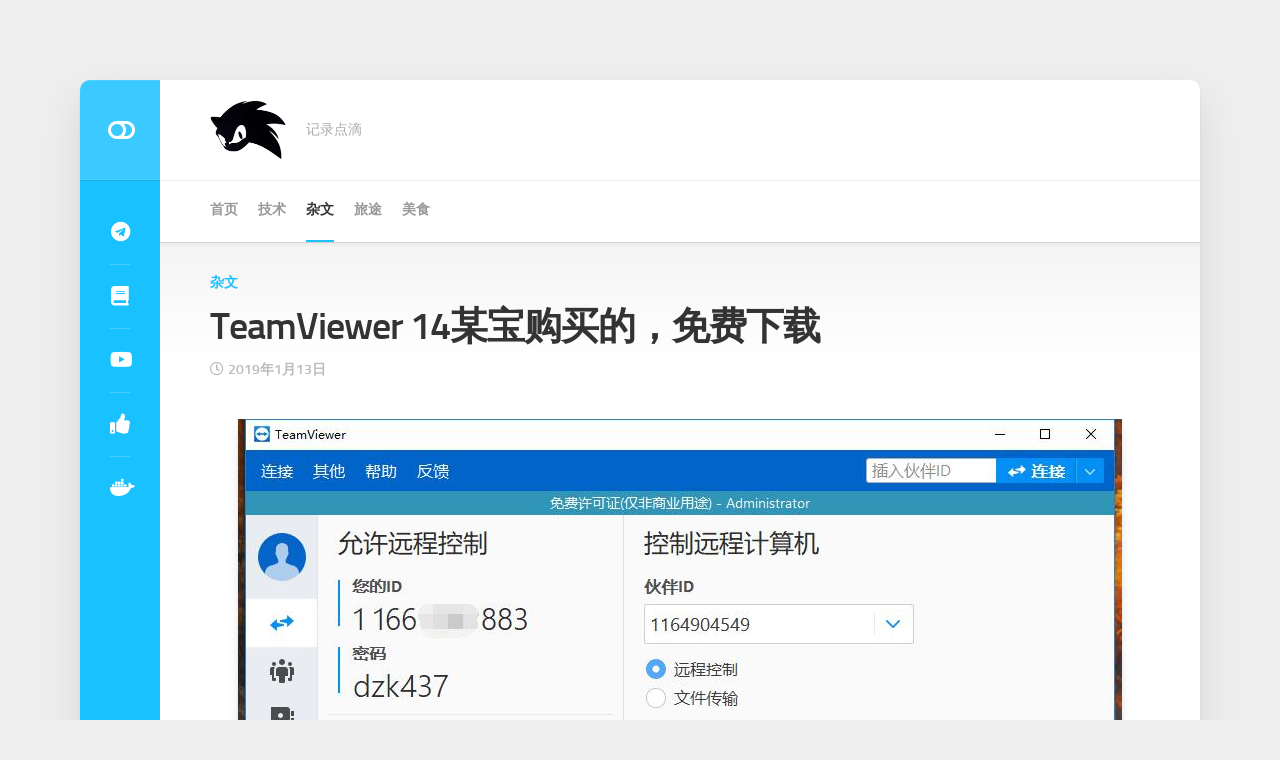

--- FILE ---
content_type: text/html; charset=UTF-8
request_url: https://odcn.top/2019/01/13/2079/teamviewer-14%E6%9F%90%E5%AE%9D%E8%B4%AD%E4%B9%B0%E7%9A%84%EF%BC%8C%E5%85%8D%E8%B4%B9%E4%B8%8B%E8%BD%BD/
body_size: 12426
content:
<!DOCTYPE html> 
<html class="no-js" lang="zh-CN">

<head>
	<meta charset="UTF-8">
	<meta name="viewport" content="width=device-width, initial-scale=1.0">
	<link rel="profile" href="https://gmpg.org/xfn/11">
		<link rel="pingback" href="https://odcn.top/xmlrpc.php">
		
	<title>TeamViewer 14某宝购买的，免费下载 &gt; oD^Blog</title>
<meta name='robots' content='max-image-preview:large' />
<script>document.documentElement.className = document.documentElement.className.replace("no-js","js");</script>

<!-- This site is optimized with the Yoast SEO Premium plugin v9.5 - https://yoast.com/wordpress/plugins/seo/ -->
<meta name="description" content="oD^Blog TeamViewer 14某宝购买的，免费下载 &gt;"/>
<link rel="canonical" href="https://odcn.top/2019/01/13/2079/teamviewer-14%e6%9f%90%e5%ae%9d%e8%b4%ad%e4%b9%b0%e7%9a%84%ef%bc%8c%e5%85%8d%e8%b4%b9%e4%b8%8b%e8%bd%bd/" />
<script type='application/ld+json'>{"@context":"https://schema.org","@type":"Person","url":"https://odcn.top/","sameAs":[],"@id":"#person","name":"oldiy"}</script>
<!-- / Yoast SEO Premium plugin. -->

<link rel='dns-prefetch' href='//pagead2.googlesyndication.com' />
<link rel="alternate" type="application/rss+xml" title="oD^Blog &raquo; Feed" href="https://odcn.top/feed/" />
<link rel="alternate" type="application/rss+xml" title="oD^Blog &raquo; 评论Feed" href="https://odcn.top/comments/feed/" />
<link rel="alternate" type="application/rss+xml" title="oD^Blog &raquo; TeamViewer 14某宝购买的，免费下载评论Feed" href="https://odcn.top/2019/01/13/2079/teamviewer-14%e6%9f%90%e5%ae%9d%e8%b4%ad%e4%b9%b0%e7%9a%84%ef%bc%8c%e5%85%8d%e8%b4%b9%e4%b8%8b%e8%bd%bd/feed/" />
<link rel='stylesheet' id='imwptip-css' href='https://odcn.top/wp-content/plugins/imwptip//assets/imwptip.min.css?ver=6.1.9' type='text/css' media='all' />
<link rel='stylesheet' id='crayon-css' href='https://odcn.top/wp-content/plugins/crayon-syntax-highlighter/css/min/crayon.min.css?ver=_2.7.2_beta' type='text/css' media='all' />
<link rel='stylesheet' id='wp-block-library-css' href='https://odcn.top/wp-includes/css/dist/block-library/style.min.css?ver=6.1.9' type='text/css' media='all' />
<link rel='stylesheet' id='classic-theme-styles-css' href='https://odcn.top/wp-includes/css/classic-themes.min.css?ver=1' type='text/css' media='all' />
<style id='global-styles-inline-css' type='text/css'>
body{--wp--preset--color--black: #000000;--wp--preset--color--cyan-bluish-gray: #abb8c3;--wp--preset--color--white: #ffffff;--wp--preset--color--pale-pink: #f78da7;--wp--preset--color--vivid-red: #cf2e2e;--wp--preset--color--luminous-vivid-orange: #ff6900;--wp--preset--color--luminous-vivid-amber: #fcb900;--wp--preset--color--light-green-cyan: #7bdcb5;--wp--preset--color--vivid-green-cyan: #00d084;--wp--preset--color--pale-cyan-blue: #8ed1fc;--wp--preset--color--vivid-cyan-blue: #0693e3;--wp--preset--color--vivid-purple: #9b51e0;--wp--preset--gradient--vivid-cyan-blue-to-vivid-purple: linear-gradient(135deg,rgba(6,147,227,1) 0%,rgb(155,81,224) 100%);--wp--preset--gradient--light-green-cyan-to-vivid-green-cyan: linear-gradient(135deg,rgb(122,220,180) 0%,rgb(0,208,130) 100%);--wp--preset--gradient--luminous-vivid-amber-to-luminous-vivid-orange: linear-gradient(135deg,rgba(252,185,0,1) 0%,rgba(255,105,0,1) 100%);--wp--preset--gradient--luminous-vivid-orange-to-vivid-red: linear-gradient(135deg,rgba(255,105,0,1) 0%,rgb(207,46,46) 100%);--wp--preset--gradient--very-light-gray-to-cyan-bluish-gray: linear-gradient(135deg,rgb(238,238,238) 0%,rgb(169,184,195) 100%);--wp--preset--gradient--cool-to-warm-spectrum: linear-gradient(135deg,rgb(74,234,220) 0%,rgb(151,120,209) 20%,rgb(207,42,186) 40%,rgb(238,44,130) 60%,rgb(251,105,98) 80%,rgb(254,248,76) 100%);--wp--preset--gradient--blush-light-purple: linear-gradient(135deg,rgb(255,206,236) 0%,rgb(152,150,240) 100%);--wp--preset--gradient--blush-bordeaux: linear-gradient(135deg,rgb(254,205,165) 0%,rgb(254,45,45) 50%,rgb(107,0,62) 100%);--wp--preset--gradient--luminous-dusk: linear-gradient(135deg,rgb(255,203,112) 0%,rgb(199,81,192) 50%,rgb(65,88,208) 100%);--wp--preset--gradient--pale-ocean: linear-gradient(135deg,rgb(255,245,203) 0%,rgb(182,227,212) 50%,rgb(51,167,181) 100%);--wp--preset--gradient--electric-grass: linear-gradient(135deg,rgb(202,248,128) 0%,rgb(113,206,126) 100%);--wp--preset--gradient--midnight: linear-gradient(135deg,rgb(2,3,129) 0%,rgb(40,116,252) 100%);--wp--preset--duotone--dark-grayscale: url('#wp-duotone-dark-grayscale');--wp--preset--duotone--grayscale: url('#wp-duotone-grayscale');--wp--preset--duotone--purple-yellow: url('#wp-duotone-purple-yellow');--wp--preset--duotone--blue-red: url('#wp-duotone-blue-red');--wp--preset--duotone--midnight: url('#wp-duotone-midnight');--wp--preset--duotone--magenta-yellow: url('#wp-duotone-magenta-yellow');--wp--preset--duotone--purple-green: url('#wp-duotone-purple-green');--wp--preset--duotone--blue-orange: url('#wp-duotone-blue-orange');--wp--preset--font-size--small: 13px;--wp--preset--font-size--medium: 20px;--wp--preset--font-size--large: 36px;--wp--preset--font-size--x-large: 42px;--wp--preset--spacing--20: 0.44rem;--wp--preset--spacing--30: 0.67rem;--wp--preset--spacing--40: 1rem;--wp--preset--spacing--50: 1.5rem;--wp--preset--spacing--60: 2.25rem;--wp--preset--spacing--70: 3.38rem;--wp--preset--spacing--80: 5.06rem;}:where(.is-layout-flex){gap: 0.5em;}body .is-layout-flow > .alignleft{float: left;margin-inline-start: 0;margin-inline-end: 2em;}body .is-layout-flow > .alignright{float: right;margin-inline-start: 2em;margin-inline-end: 0;}body .is-layout-flow > .aligncenter{margin-left: auto !important;margin-right: auto !important;}body .is-layout-constrained > .alignleft{float: left;margin-inline-start: 0;margin-inline-end: 2em;}body .is-layout-constrained > .alignright{float: right;margin-inline-start: 2em;margin-inline-end: 0;}body .is-layout-constrained > .aligncenter{margin-left: auto !important;margin-right: auto !important;}body .is-layout-constrained > :where(:not(.alignleft):not(.alignright):not(.alignfull)){max-width: var(--wp--style--global--content-size);margin-left: auto !important;margin-right: auto !important;}body .is-layout-constrained > .alignwide{max-width: var(--wp--style--global--wide-size);}body .is-layout-flex{display: flex;}body .is-layout-flex{flex-wrap: wrap;align-items: center;}body .is-layout-flex > *{margin: 0;}:where(.wp-block-columns.is-layout-flex){gap: 2em;}.has-black-color{color: var(--wp--preset--color--black) !important;}.has-cyan-bluish-gray-color{color: var(--wp--preset--color--cyan-bluish-gray) !important;}.has-white-color{color: var(--wp--preset--color--white) !important;}.has-pale-pink-color{color: var(--wp--preset--color--pale-pink) !important;}.has-vivid-red-color{color: var(--wp--preset--color--vivid-red) !important;}.has-luminous-vivid-orange-color{color: var(--wp--preset--color--luminous-vivid-orange) !important;}.has-luminous-vivid-amber-color{color: var(--wp--preset--color--luminous-vivid-amber) !important;}.has-light-green-cyan-color{color: var(--wp--preset--color--light-green-cyan) !important;}.has-vivid-green-cyan-color{color: var(--wp--preset--color--vivid-green-cyan) !important;}.has-pale-cyan-blue-color{color: var(--wp--preset--color--pale-cyan-blue) !important;}.has-vivid-cyan-blue-color{color: var(--wp--preset--color--vivid-cyan-blue) !important;}.has-vivid-purple-color{color: var(--wp--preset--color--vivid-purple) !important;}.has-black-background-color{background-color: var(--wp--preset--color--black) !important;}.has-cyan-bluish-gray-background-color{background-color: var(--wp--preset--color--cyan-bluish-gray) !important;}.has-white-background-color{background-color: var(--wp--preset--color--white) !important;}.has-pale-pink-background-color{background-color: var(--wp--preset--color--pale-pink) !important;}.has-vivid-red-background-color{background-color: var(--wp--preset--color--vivid-red) !important;}.has-luminous-vivid-orange-background-color{background-color: var(--wp--preset--color--luminous-vivid-orange) !important;}.has-luminous-vivid-amber-background-color{background-color: var(--wp--preset--color--luminous-vivid-amber) !important;}.has-light-green-cyan-background-color{background-color: var(--wp--preset--color--light-green-cyan) !important;}.has-vivid-green-cyan-background-color{background-color: var(--wp--preset--color--vivid-green-cyan) !important;}.has-pale-cyan-blue-background-color{background-color: var(--wp--preset--color--pale-cyan-blue) !important;}.has-vivid-cyan-blue-background-color{background-color: var(--wp--preset--color--vivid-cyan-blue) !important;}.has-vivid-purple-background-color{background-color: var(--wp--preset--color--vivid-purple) !important;}.has-black-border-color{border-color: var(--wp--preset--color--black) !important;}.has-cyan-bluish-gray-border-color{border-color: var(--wp--preset--color--cyan-bluish-gray) !important;}.has-white-border-color{border-color: var(--wp--preset--color--white) !important;}.has-pale-pink-border-color{border-color: var(--wp--preset--color--pale-pink) !important;}.has-vivid-red-border-color{border-color: var(--wp--preset--color--vivid-red) !important;}.has-luminous-vivid-orange-border-color{border-color: var(--wp--preset--color--luminous-vivid-orange) !important;}.has-luminous-vivid-amber-border-color{border-color: var(--wp--preset--color--luminous-vivid-amber) !important;}.has-light-green-cyan-border-color{border-color: var(--wp--preset--color--light-green-cyan) !important;}.has-vivid-green-cyan-border-color{border-color: var(--wp--preset--color--vivid-green-cyan) !important;}.has-pale-cyan-blue-border-color{border-color: var(--wp--preset--color--pale-cyan-blue) !important;}.has-vivid-cyan-blue-border-color{border-color: var(--wp--preset--color--vivid-cyan-blue) !important;}.has-vivid-purple-border-color{border-color: var(--wp--preset--color--vivid-purple) !important;}.has-vivid-cyan-blue-to-vivid-purple-gradient-background{background: var(--wp--preset--gradient--vivid-cyan-blue-to-vivid-purple) !important;}.has-light-green-cyan-to-vivid-green-cyan-gradient-background{background: var(--wp--preset--gradient--light-green-cyan-to-vivid-green-cyan) !important;}.has-luminous-vivid-amber-to-luminous-vivid-orange-gradient-background{background: var(--wp--preset--gradient--luminous-vivid-amber-to-luminous-vivid-orange) !important;}.has-luminous-vivid-orange-to-vivid-red-gradient-background{background: var(--wp--preset--gradient--luminous-vivid-orange-to-vivid-red) !important;}.has-very-light-gray-to-cyan-bluish-gray-gradient-background{background: var(--wp--preset--gradient--very-light-gray-to-cyan-bluish-gray) !important;}.has-cool-to-warm-spectrum-gradient-background{background: var(--wp--preset--gradient--cool-to-warm-spectrum) !important;}.has-blush-light-purple-gradient-background{background: var(--wp--preset--gradient--blush-light-purple) !important;}.has-blush-bordeaux-gradient-background{background: var(--wp--preset--gradient--blush-bordeaux) !important;}.has-luminous-dusk-gradient-background{background: var(--wp--preset--gradient--luminous-dusk) !important;}.has-pale-ocean-gradient-background{background: var(--wp--preset--gradient--pale-ocean) !important;}.has-electric-grass-gradient-background{background: var(--wp--preset--gradient--electric-grass) !important;}.has-midnight-gradient-background{background: var(--wp--preset--gradient--midnight) !important;}.has-small-font-size{font-size: var(--wp--preset--font-size--small) !important;}.has-medium-font-size{font-size: var(--wp--preset--font-size--medium) !important;}.has-large-font-size{font-size: var(--wp--preset--font-size--large) !important;}.has-x-large-font-size{font-size: var(--wp--preset--font-size--x-large) !important;}
.wp-block-navigation a:where(:not(.wp-element-button)){color: inherit;}
:where(.wp-block-columns.is-layout-flex){gap: 2em;}
.wp-block-pullquote{font-size: 1.5em;line-height: 1.6;}
</style>
<link rel='stylesheet' id='cool-tag-cloud-css' href='https://odcn.top/wp-content/plugins/cool-tag-cloud/inc/cool-tag-cloud.css?ver=2.25' type='text/css' media='all' />
<link rel='stylesheet' id='boxstyle-style-css' href='https://odcn.top/wp-content/themes/boxstyle/style.css?ver=6.1.9' type='text/css' media='all' />
<style id='boxstyle-style-inline-css' type='text/css'>

::selection { background-color: #19c1ff; }
::-moz-selection { background-color: #19c1ff; }

a,
.themeform label .required,
.post-hover:hover .post-title a,
.post-title a:hover,
.post-nav li a:hover span,
.post-nav li a:hover i,
.widget > h3:after,
.widget_rss ul li a,
.widget_calendar a,
.alx-tabs-nav li.active a,
.alx-tab .tab-item-category a,
.alx-posts .post-item-category a,
.alx-tab li:hover .tab-item-title a,
.alx-tab li:hover .tab-item-comment a,
.alx-posts li:hover .post-item-title a,
.comment-tabs li.active a,
.comment-awaiting-moderation,
.child-menu a:hover,
.child-menu .current_page_item > a,
.wp-pagenavi a { color: #19c1ff; }

.themeform input[type="button"],
.themeform input[type="reset"],
.themeform input[type="submit"],
.themeform button[type="button"],
.themeform button[type="reset"],
.themeform button[type="submit"],
.s2,
#profile-curve,
.toggle-search,
#footer:before,
.post-tags a:hover,
.author-bio .bio-avatar:after,
.widget_calendar caption,
.commentlist li.bypostauthor > .comment-body:after,
.commentlist li.comment-author-admin > .comment-body:after,
#flexslider-featured .flex-control-nav li a.flex-active { background-color: #19c1ff; }

.alx-tabs-nav li.active a,
.comment-tabs li.active a,
.wp-pagenavi a:hover,
.wp-pagenavi a:active,
.wp-pagenavi span.current { border-bottom-color: #19c1ff;  }

#header .nav-menu:not(.mobile) > div > ul > li.current_page_item > span, 
#header .nav-menu:not(.mobile) > div > ul > li.current-menu-item > span, 
#header .nav-menu:not(.mobile) > div > ul > li.current-menu-ancestor > span, 
#header .nav-menu:not(.mobile) > div > ul > li.current-post-parent > span { border-color: #19c1ff; }
				

img,
.alx-tab img, 
.alx-posts img,
#profile-image img,
.post-list .post-thumbnail img,
.post-format,
.post-thumbnail img,
#flexslider-featured.featured .post-inner { -webkit-border-radius: px; border-radius: px; }
#flexslider-featured.featured .post-title { border-radius: 0 0 px px; }
				

</style>
<link rel='stylesheet' id='boxstyle-responsive-css' href='https://odcn.top/wp-content/themes/boxstyle/responsive.css?ver=6.1.9' type='text/css' media='all' />
<link rel='stylesheet' id='boxstyle-font-awesome-css' href='https://odcn.top/wp-content/themes/boxstyle/fonts/all.min.css?ver=6.1.9' type='text/css' media='all' />
<link rel='stylesheet' id='boxstyle-scheme-css' href='https://odcn.top/wp-content/themes/boxstyle/light.css?ver=6.1.9' type='text/css' media='all' />
<script type='text/javascript' src='https://odcn.top/wp-includes/js/jquery/jquery.min.js?ver=3.6.1' id='jquery-core-js'></script>
<script type='text/javascript' src='https://odcn.top/wp-includes/js/jquery/jquery-migrate.min.js?ver=3.3.2' id='jquery-migrate-js'></script>
<script type='text/javascript' id='crayon_js-js-extra'>
/* <![CDATA[ */
var CrayonSyntaxSettings = {"version":"_2.7.2_beta","is_admin":"0","ajaxurl":"https:\/\/odcn.top\/wp-admin\/admin-ajax.php","prefix":"crayon-","setting":"crayon-setting","selected":"crayon-setting-selected","changed":"crayon-setting-changed","special":"crayon-setting-special","orig_value":"data-orig-value","debug":""};
var CrayonSyntaxStrings = {"copy":"Press %s to Copy, %s to Paste","minimize":"Click To Expand Code"};
/* ]]> */
</script>
<script type='text/javascript' src='https://odcn.top/wp-content/plugins/crayon-syntax-highlighter/js/min/crayon.min.js?ver=_2.7.2_beta' id='crayon_js-js'></script>
<script type='text/javascript' src='https://odcn.top/wp-content/themes/boxstyle/js/jquery.flexslider.min.js?ver=6.1.9' id='boxstyle-flexslider-js'></script>
<link rel="https://api.w.org/" href="https://odcn.top/wp-json/" /><link rel="alternate" type="application/json" href="https://odcn.top/wp-json/wp/v2/posts/2079" /><link rel="EditURI" type="application/rsd+xml" title="RSD" href="https://odcn.top/xmlrpc.php?rsd" />
<link rel="wlwmanifest" type="application/wlwmanifest+xml" href="https://odcn.top/wp-includes/wlwmanifest.xml" />
<link rel='shortlink' href='https://odcn.top/?p=2079' />
<link rel="alternate" type="application/json+oembed" href="https://odcn.top/wp-json/oembed/1.0/embed?url=https%3A%2F%2Fodcn.top%2F2019%2F01%2F13%2F2079%2Fteamviewer-14%25e6%259f%2590%25e5%25ae%259d%25e8%25b4%25ad%25e4%25b9%25b0%25e7%259a%2584%25ef%25bc%258c%25e5%2585%258d%25e8%25b4%25b9%25e4%25b8%258b%25e8%25bd%25bd%2F" />
<link rel="alternate" type="text/xml+oembed" href="https://odcn.top/wp-json/oembed/1.0/embed?url=https%3A%2F%2Fodcn.top%2F2019%2F01%2F13%2F2079%2Fteamviewer-14%25e6%259f%2590%25e5%25ae%259d%25e8%25b4%25ad%25e4%25b9%25b0%25e7%259a%2584%25ef%25bc%258c%25e5%2585%258d%25e8%25b4%25b9%25e4%25b8%258b%25e8%25bd%25bd%2F&#038;format=xml" />

<link rel="stylesheet" href="https://odcn.top/wp-content/plugins/auto-highslide/highslide/highslide.css" type="text/css" />
<script type="text/javascript" src="https://odcn.top/wp-content/plugins/auto-highslide/highslide/highslide-with-html.packed.js"></script>
<script type="text/javascript">
jQuery(document).ready(function($) {
    hs.graphicsDir = "https://odcn.top/wp-content/plugins/auto-highslide/highslide/graphics/";
    hs.outlineType = "rounded-white";
    hs.dimmingOpacity = 0.8;
    hs.outlineWhileAnimating = true;
    hs.showCredits = false;
    hs.captionEval = "this.thumb.alt";
    hs.numberPosition = "caption";
    hs.align = "center";
    hs.transitions = ["expand", "crossfade"];
    hs.addSlideshow({
        interval: 5000,
        repeat: true,
        useControls: true,
        fixedControls: "fit",
        overlayOptions: {
            opacity: 0.75,
            position: "bottom center",
            hideOnMouseOut: true

        }

    });
});
</script>
	<meta name="generator" content="Site Kit by Google 1.88.0" />
<!-- Google AdSense snippet added by Site Kit -->
<meta name="google-adsense-platform-account" content="ca-host-pub-2644536267352236">
<meta name="google-adsense-platform-domain" content="sitekit.withgoogle.com">
<!-- End Google AdSense snippet added by Site Kit -->

<!-- Google AdSense snippet added by Site Kit -->
<script async="async" src="https://pagead2.googlesyndication.com/pagead/js/adsbygoogle.js?client=ca-pub-7192214746452728" crossorigin="anonymous" type="text/javascript"></script>

<!-- End Google AdSense snippet added by Site Kit -->
<style id="kirki-inline-styles"></style></head>

<body class="post-template-default single single-post postid-2079 single-format-standard wp-custom-logo col-1c full-width logged-out">

<svg xmlns="http://www.w3.org/2000/svg" viewBox="0 0 0 0" width="0" height="0" focusable="false" role="none" style="visibility: hidden; position: absolute; left: -9999px; overflow: hidden;" ><defs><filter id="wp-duotone-dark-grayscale"><feColorMatrix color-interpolation-filters="sRGB" type="matrix" values=" .299 .587 .114 0 0 .299 .587 .114 0 0 .299 .587 .114 0 0 .299 .587 .114 0 0 " /><feComponentTransfer color-interpolation-filters="sRGB" ><feFuncR type="table" tableValues="0 0.49803921568627" /><feFuncG type="table" tableValues="0 0.49803921568627" /><feFuncB type="table" tableValues="0 0.49803921568627" /><feFuncA type="table" tableValues="1 1" /></feComponentTransfer><feComposite in2="SourceGraphic" operator="in" /></filter></defs></svg><svg xmlns="http://www.w3.org/2000/svg" viewBox="0 0 0 0" width="0" height="0" focusable="false" role="none" style="visibility: hidden; position: absolute; left: -9999px; overflow: hidden;" ><defs><filter id="wp-duotone-grayscale"><feColorMatrix color-interpolation-filters="sRGB" type="matrix" values=" .299 .587 .114 0 0 .299 .587 .114 0 0 .299 .587 .114 0 0 .299 .587 .114 0 0 " /><feComponentTransfer color-interpolation-filters="sRGB" ><feFuncR type="table" tableValues="0 1" /><feFuncG type="table" tableValues="0 1" /><feFuncB type="table" tableValues="0 1" /><feFuncA type="table" tableValues="1 1" /></feComponentTransfer><feComposite in2="SourceGraphic" operator="in" /></filter></defs></svg><svg xmlns="http://www.w3.org/2000/svg" viewBox="0 0 0 0" width="0" height="0" focusable="false" role="none" style="visibility: hidden; position: absolute; left: -9999px; overflow: hidden;" ><defs><filter id="wp-duotone-purple-yellow"><feColorMatrix color-interpolation-filters="sRGB" type="matrix" values=" .299 .587 .114 0 0 .299 .587 .114 0 0 .299 .587 .114 0 0 .299 .587 .114 0 0 " /><feComponentTransfer color-interpolation-filters="sRGB" ><feFuncR type="table" tableValues="0.54901960784314 0.98823529411765" /><feFuncG type="table" tableValues="0 1" /><feFuncB type="table" tableValues="0.71764705882353 0.25490196078431" /><feFuncA type="table" tableValues="1 1" /></feComponentTransfer><feComposite in2="SourceGraphic" operator="in" /></filter></defs></svg><svg xmlns="http://www.w3.org/2000/svg" viewBox="0 0 0 0" width="0" height="0" focusable="false" role="none" style="visibility: hidden; position: absolute; left: -9999px; overflow: hidden;" ><defs><filter id="wp-duotone-blue-red"><feColorMatrix color-interpolation-filters="sRGB" type="matrix" values=" .299 .587 .114 0 0 .299 .587 .114 0 0 .299 .587 .114 0 0 .299 .587 .114 0 0 " /><feComponentTransfer color-interpolation-filters="sRGB" ><feFuncR type="table" tableValues="0 1" /><feFuncG type="table" tableValues="0 0.27843137254902" /><feFuncB type="table" tableValues="0.5921568627451 0.27843137254902" /><feFuncA type="table" tableValues="1 1" /></feComponentTransfer><feComposite in2="SourceGraphic" operator="in" /></filter></defs></svg><svg xmlns="http://www.w3.org/2000/svg" viewBox="0 0 0 0" width="0" height="0" focusable="false" role="none" style="visibility: hidden; position: absolute; left: -9999px; overflow: hidden;" ><defs><filter id="wp-duotone-midnight"><feColorMatrix color-interpolation-filters="sRGB" type="matrix" values=" .299 .587 .114 0 0 .299 .587 .114 0 0 .299 .587 .114 0 0 .299 .587 .114 0 0 " /><feComponentTransfer color-interpolation-filters="sRGB" ><feFuncR type="table" tableValues="0 0" /><feFuncG type="table" tableValues="0 0.64705882352941" /><feFuncB type="table" tableValues="0 1" /><feFuncA type="table" tableValues="1 1" /></feComponentTransfer><feComposite in2="SourceGraphic" operator="in" /></filter></defs></svg><svg xmlns="http://www.w3.org/2000/svg" viewBox="0 0 0 0" width="0" height="0" focusable="false" role="none" style="visibility: hidden; position: absolute; left: -9999px; overflow: hidden;" ><defs><filter id="wp-duotone-magenta-yellow"><feColorMatrix color-interpolation-filters="sRGB" type="matrix" values=" .299 .587 .114 0 0 .299 .587 .114 0 0 .299 .587 .114 0 0 .299 .587 .114 0 0 " /><feComponentTransfer color-interpolation-filters="sRGB" ><feFuncR type="table" tableValues="0.78039215686275 1" /><feFuncG type="table" tableValues="0 0.94901960784314" /><feFuncB type="table" tableValues="0.35294117647059 0.47058823529412" /><feFuncA type="table" tableValues="1 1" /></feComponentTransfer><feComposite in2="SourceGraphic" operator="in" /></filter></defs></svg><svg xmlns="http://www.w3.org/2000/svg" viewBox="0 0 0 0" width="0" height="0" focusable="false" role="none" style="visibility: hidden; position: absolute; left: -9999px; overflow: hidden;" ><defs><filter id="wp-duotone-purple-green"><feColorMatrix color-interpolation-filters="sRGB" type="matrix" values=" .299 .587 .114 0 0 .299 .587 .114 0 0 .299 .587 .114 0 0 .299 .587 .114 0 0 " /><feComponentTransfer color-interpolation-filters="sRGB" ><feFuncR type="table" tableValues="0.65098039215686 0.40392156862745" /><feFuncG type="table" tableValues="0 1" /><feFuncB type="table" tableValues="0.44705882352941 0.4" /><feFuncA type="table" tableValues="1 1" /></feComponentTransfer><feComposite in2="SourceGraphic" operator="in" /></filter></defs></svg><svg xmlns="http://www.w3.org/2000/svg" viewBox="0 0 0 0" width="0" height="0" focusable="false" role="none" style="visibility: hidden; position: absolute; left: -9999px; overflow: hidden;" ><defs><filter id="wp-duotone-blue-orange"><feColorMatrix color-interpolation-filters="sRGB" type="matrix" values=" .299 .587 .114 0 0 .299 .587 .114 0 0 .299 .587 .114 0 0 .299 .587 .114 0 0 " /><feComponentTransfer color-interpolation-filters="sRGB" ><feFuncR type="table" tableValues="0.098039215686275 1" /><feFuncG type="table" tableValues="0 0.66274509803922" /><feFuncB type="table" tableValues="0.84705882352941 0.41960784313725" /><feFuncA type="table" tableValues="1 1" /></feComponentTransfer><feComposite in2="SourceGraphic" operator="in" /></filter></defs></svg>
<a class="skip-link screen-reader-text" href="#content">Skip to content</a>

<div id="wrapper">

	<div class="container" id="page">
		<div class="container-inner">			
			<div class="main">

				<header id="header">
		
					<div class="group">
						
													<div class="group pad">
								<p class="site-title"><a href="https://odcn.top/" rel="home"><img src="https://odcn.top/wp-content/uploads/2018/11/cropped-黑刺猬横150-1.png" alt="oD^Blog"></a></p>
																	<p class="site-description">记录点滴</p>
															</div>
												
						
					</div><!--/.group-->
					
										
					<div id="header-sticky">
													<div id="wrap-nav-header" class="wrap-nav">
										<nav id="nav-header-nav" class="main-navigation nav-menu">
			<button class="menu-toggle" aria-controls="primary-menu" aria-expanded="false">
				<span class="screen-reader-text">Expand Menu</span><div class="menu-toggle-icon"><span></span><span></span><span></span></div>			</button>
			<div class="menu-%e8%8f%9c%e5%8d%95-container"><ul id="nav-header" class="menu"><li id="menu-item-3347" class="menu-item menu-item-type-custom menu-item-object-custom menu-item-home menu-item-3347"><span class="menu-item-wrapper"><a href="https://odcn.top">首页</a></span></li>
<li id="menu-item-3342" class="menu-item menu-item-type-taxonomy menu-item-object-category menu-item-3342"><span class="menu-item-wrapper"><a href="https://odcn.top/category/%e6%8a%80%e6%9c%af/">技术</a></span></li>
<li id="menu-item-3343" class="menu-item menu-item-type-taxonomy menu-item-object-category current-post-ancestor current-menu-parent current-post-parent menu-item-3343"><span class="menu-item-wrapper"><a href="https://odcn.top/category/%e6%9d%82%e6%96%87/"><span class="screen-reader-text">Current Page Parent </span>杂文</a></span></li>
<li id="menu-item-3344" class="menu-item menu-item-type-taxonomy menu-item-object-category menu-item-3344"><span class="menu-item-wrapper"><a href="https://odcn.top/category/%e6%97%85%e9%80%94/">旅途</a></span></li>
<li id="menu-item-3345" class="menu-item menu-item-type-taxonomy menu-item-object-category menu-item-3345"><span class="menu-item-wrapper"><a href="https://odcn.top/category/%e7%be%8e%e9%a3%9f/">美食</a></span></li>
</ul></div>		</nav>
										
															</div>
											</div>
				
				</header><!--/#header-->
						
				<div class="sidebar s2">
											<a href="#" id="btn-mode" title="Switch Color"><i class="fas fa-toggle-off"></i></a>
																<ul class="social-links"><li><a rel="nofollow" class="social-tooltip" title="加入Telegram（电报）群" href="https://t.me/oldiy" target="_blank"><i class="fab fab fa-telegram" style="color: #ffffff;"></i></a></li><li><a rel="nofollow" class="social-tooltip" title="小说" href="http://www.sixread.com" target="_blank"><i class="fab fas fa-book" style="color: #ffffff;"></i></a></li><li><a rel="nofollow" class="social-tooltip" title="我的Youtube频道" href="https://www.youtube.com/channel/UCyKzIyk18uyyOUN90qfFwAw" target="_blank"><i class="fab fab fa-youtube" style="color: #ffffff;"></i></a></li><li><a rel="nofollow" class="social-tooltip" title="偶滴券—返利优惠券" href="http://od.luckq.com/" target="_blank"><i class="fab fas fa-thumbs-up" style="color: #ffffff;"></i></a></li><li><a rel="nofollow" class="social-tooltip" title="Docker Hub" href="https://hub.docker.com/u/oldiy/" target="_blank"><i class="fab fab fa-docker" style="color: #ffffff;"></i></a></li></ul>									</div>
				<div class="clear"></div>

								
				<div class="main-inner group" id="content">

<div class="content">
	<div class="pad group">
		
					<article class="post-2079 post type-post status-publish format-standard hentry category-4 tag-teamviewer">	
				
				<div class="post-category">
					<a href="https://odcn.top/category/%e6%9d%82%e6%96%87/" rel="category tag">杂文</a>				</div><!--/.post-category-->
				
				<h1 class="post-title">TeamViewer 14某宝购买的，免费下载</h1>
				
				<div class="post-date">
					<i class="far fa-clock"></i>2019年1月13日				</div><!--/.post-date-->
				
								
				<div class="clear"></div>
				
				<div class="entry">	
					<p><img decoding="async" class="aligncenter size-full wp-image-2081" src="https://odcn.top/wp-content/uploads/2019/01/1-3.jpg" alt="" width="884" height="489" srcset="https://odcn.top/wp-content/uploads/2019/01/1-3.jpg 884w, https://odcn.top/wp-content/uploads/2019/01/1-3-300x166.jpg 300w, https://odcn.top/wp-content/uploads/2019/01/1-3-768x425.jpg 768w" sizes="(max-width: 884px) 100vw, 884px" /></p>
<p>1、把你现有的Teamviewer更新到最新版本（请勿使用破解版）</p>
<p>2、如果没有安装，可以用压缩包内的官网版本</p>
<p>3、解压缩后把AlterID应用程序放到TeamViewer14的文件夹目录</p>
<p>4、选择Tria,点start,再点end,（修改ID步骤）</p>
<p>5、打开teamviewer软件测试。</p>
<p>视频教程：</p>
<div style="width: 620px;" class="wp-video"><!--[if lt IE 9]><script>document.createElement('video');</script><![endif]-->
<video class="wp-video-shortcode" id="video-2079-1" width="620" height="349" preload="metadata" controls="controls"><source type="video/mp4" src="http://nas.oldiy.top/%E5%BD%B1%E8%A7%86/%E5%85%B6%E4%BB%96%E8%A7%86%E9%A2%91/TeamViewer14%E6%94%B9ID%E6%AD%A5%E9%AA%A4.mp4?_=1" /><a href="http://nas.oldiy.top/%E5%BD%B1%E8%A7%86/%E5%85%B6%E4%BB%96%E8%A7%86%E9%A2%91/TeamViewer14%E6%94%B9ID%E6%AD%A5%E9%AA%A4.mp4">http://nas.oldiy.top/%E5%BD%B1%E8%A7%86/%E5%85%B6%E4%BB%96%E8%A7%86%E9%A2%91/TeamViewer14%E6%94%B9ID%E6%AD%A5%E9%AA%A4.mp4</a></video></div>
<p>&nbsp;</p>
<p>下载地址：<a href="http://nas.oldiy.top/%E5%B7%A5%E5%85%B7/TeamViewer14%E7%A0%B4%E8%A7%A3%E5%B7%A5%E5%85%B7.zip">点我下载</a></p>
<p>&nbsp;</p>
<p>全文结束，转载注明出处。</p>
<p>本站教程，仅做为学习使用，切勿用于非法及商业用途！造成的后果作者不承担任何责任！</p>
<p>如果有问题可以点击左边菜单的【<a href="https://t.me/oldiy" target="_Blank">加入电报群</a>】和我一起沟通</p>
<span id="imwp_tip">赞赏<p id="imwp_tip_content"><span class="imwp_img"><img src="https://odcn.top/wp-content/uploads/2018/12/wechat.jpg" />微信赞赏</span><span class="imwp_img"><img src="https://odcn.top/wp-content/uploads/2019/03/alipay.jpg" />支付宝赞赏</span></p><span id="dot_bottom"></span><span id="dot_bottom_top"></span></span>										<div class="clear"></div>				
				</div><!--/.entry-->
				
			</article><!--/.post-->				
				
		<div class="clear"></div>
		
		<p class="post-tags"><span>Tags:</span> <a href="https://odcn.top/tag/teamviewer/" rel="tag">TeamViewer</a></p>		
				
		<div class="clear"></div>
		
				
				
		

<h4 class="heading">
	<i class="fas fa-hand-point-right"></i>You may also like...</h4>

<ul class="related-posts group">
	
		<li class="related post-hover">
		<article class="post-2863 post type-post status-publish format-standard hentry category-4 tag-frp">

			<div class="post-thumbnail">
				<a href="https://odcn.top/2019/03/06/2863/%e4%b8%80%e4%b8%aafrp%e9%85%8d%e7%bd%ae%e6%96%87%e4%bb%b6%e7%94%9f%e6%88%90%e5%99%a8/">
											<img src="https://odcn.top/wp-content/themes/boxstyle/img/thumb-medium.png" alt="一个frp配置文件生成器" />
																								</a>
			</div><!--/.post-thumbnail-->
			
			<div class="related-inner">
				
				<h4 class="post-title">
					<a href="https://odcn.top/2019/03/06/2863/%e4%b8%80%e4%b8%aafrp%e9%85%8d%e7%bd%ae%e6%96%87%e4%bb%b6%e7%94%9f%e6%88%90%e5%99%a8/" rel="bookmark">一个frp配置文件生成器</a>
				</h4><!--/.post-title-->
				
				<div class="post-meta group">
					<p class="post-date">2019年3月6日</p>
				</div><!--/.post-meta-->
			
			</div><!--/.related-inner-->

		</article>
	</li><!--/.related-->
		<li class="related post-hover">
		<article class="post-2024 post type-post status-publish format-standard hentry category-4 tag-71 tag-70">

			<div class="post-thumbnail">
				<a href="https://odcn.top/2019/01/08/2024/%e6%9b%b4%e6%8d%a2google-cloud-platform%ef%bc%88%e8%b0%b7%e6%ad%8c%e4%ba%91%ef%bc%89vm%e5%ae%9e%e4%be%8b%e5%a4%96%e9%83%a8ip/">
											<img src="https://odcn.top/wp-content/themes/boxstyle/img/thumb-medium.png" alt="更换Google Cloud Platform（谷歌云）VM实例外部IP" />
																								</a>
			</div><!--/.post-thumbnail-->
			
			<div class="related-inner">
				
				<h4 class="post-title">
					<a href="https://odcn.top/2019/01/08/2024/%e6%9b%b4%e6%8d%a2google-cloud-platform%ef%bc%88%e8%b0%b7%e6%ad%8c%e4%ba%91%ef%bc%89vm%e5%ae%9e%e4%be%8b%e5%a4%96%e9%83%a8ip/" rel="bookmark">更换Google Cloud Platform（谷歌云）VM实例外部IP</a>
				</h4><!--/.post-title-->
				
				<div class="post-meta group">
					<p class="post-date">2019年1月8日</p>
				</div><!--/.post-meta-->
			
			</div><!--/.related-inner-->

		</article>
	</li><!--/.related-->
		<li class="related post-hover">
		<article class="post-688 post type-post status-publish format-standard has-post-thumbnail hentry category-4 tag-9">

			<div class="post-thumbnail">
				<a href="https://odcn.top/2018/10/20/688/%e6%97%a5%e6%9c%ac%e6%b5%ae%e4%b8%96%e7%bb%98-%e6%b0%b4%e6%b5%92%e4%b8%80%e7%99%be%e9%9b%b6%e5%85%ab%e5%b0%86/">
											<img width="199" height="292" src="https://odcn.top/wp-content/uploads/2018/10/日本浮世绘-水浒一百零八将.jpg" class="attachment-boxstyle-medium size-boxstyle-medium wp-post-image" alt="" decoding="async" loading="eager" srcset="https://odcn.top/wp-content/uploads/2018/10/日本浮世绘-水浒一百零八将.jpg 580w, https://odcn.top/wp-content/uploads/2018/10/日本浮世绘-水浒一百零八将-204x300.jpg 204w, https://odcn.top/wp-content/uploads/2018/10/日本浮世绘-水浒一百零八将-34x50.jpg 34w" sizes="(max-width: 199px) 100vw, 199px" />																								</a>
			</div><!--/.post-thumbnail-->
			
			<div class="related-inner">
				
				<h4 class="post-title">
					<a href="https://odcn.top/2018/10/20/688/%e6%97%a5%e6%9c%ac%e6%b5%ae%e4%b8%96%e7%bb%98-%e6%b0%b4%e6%b5%92%e4%b8%80%e7%99%be%e9%9b%b6%e5%85%ab%e5%b0%86/" rel="bookmark">日本浮世绘 水浒一百零八将</a>
				</h4><!--/.post-title-->
				
				<div class="post-meta group">
					<p class="post-date">2018年10月20日</p>
				</div><!--/.post-meta-->
			
			</div><!--/.related-inner-->

		</article>
	</li><!--/.related-->
		
</ul><!--/.post-related-->

		
		
<div id="comments" class="themeform">
	
		
		<h3 class="heading">1 Response</h3>
	
		<ul class="comment-tabs group">
			<li class="active"><a href="#commentlist-container"><i class="fas fa-comments"></i>Comments<span>1</span></a></li>
			<li><a href="#pinglist-container"><i class="fas fa-share"></i>Pingbacks<span>0</span></a></li>
		</ul>

				<div id="commentlist-container" class="comment-tab">
			
			<ol class="commentlist">
						<li class="comment even thread-even depth-1" id="comment-916">
				<div id="div-comment-916" class="comment-body">
				<div class="comment-author vcard">
						<cite class="fn"><a href='http://没有网站' rel='external nofollow ugc' class='url'>周军</a></cite><span class="says">说道：</span>		</div>
		
		<div class="comment-meta commentmetadata">
			<a href="https://odcn.top/2019/01/13/2079/teamviewer-14%e6%9f%90%e5%ae%9d%e8%b4%ad%e4%b9%b0%e7%9a%84%ef%bc%8c%e5%85%8d%e8%b4%b9%e4%b8%8b%e8%bd%bd/#comment-916">2019年4月14日 10:45</a>		</div>

		<p>感谢你的无私分享</p>

		<div class="reply"><a rel='nofollow' class='comment-reply-link' href='#comment-916' data-commentid="916" data-postid="2079" data-belowelement="div-comment-916" data-respondelement="respond" data-replyto="回复给周军" aria-label='回复给周军'>回复</a></div>
				</div>
				</li><!-- #comment-## -->
	
			</ol><!--/.commentlist-->
			
						
		</div>	
				
		
		
		<div id="respond" class="comment-respond">
		<h3 id="reply-title" class="comment-reply-title">发表回复 <small><a rel="nofollow" id="cancel-comment-reply-link" href="/2019/01/13/2079/teamviewer-14%E6%9F%90%E5%AE%9D%E8%B4%AD%E4%B9%B0%E7%9A%84%EF%BC%8C%E5%85%8D%E8%B4%B9%E4%B8%8B%E8%BD%BD/#respond" style="display:none;">取消回复</a></small></h3><form action="https://odcn.top/wp-comments-post.php" method="post" id="commentform" class="comment-form"><p class="comment-notes"><span id="email-notes">您的电子邮箱地址不会被公开。</span> <span class="required-field-message">必填项已用<span class="required">*</span>标注</span></p><p class="comment-form-comment"><label for="comment">评论 <span class="required">*</span></label> <textarea id="comment" name="comment" cols="45" rows="8" maxlength="65525" required="required"></textarea></p><p class="comment-form-author"><label for="author">显示名称 <span class="required">*</span></label> <input id="author" name="author" type="text" value="" size="30" maxlength="245" autocomplete="name" required="required" /></p>
<p class="comment-form-email"><label for="email">电子邮箱地址 <span class="required">*</span></label> <input id="email" name="email" type="text" value="" size="30" maxlength="100" aria-describedby="email-notes" autocomplete="email" required="required" /></p>
<p class="comment-form-url"><label for="url">网站地址</label> <input id="url" name="url" type="text" value="" size="30" maxlength="200" autocomplete="url" /></p>
<div class="gglcptch gglcptch_v2"><div id="gglcptch_recaptcha_231700875" class="gglcptch_recaptcha"></div>
				<noscript>
					<div style="width: 302px;">
						<div style="width: 302px; height: 422px; position: relative;">
							<div style="width: 302px; height: 422px; position: absolute;">
								<iframe src="https://www.google.com/recaptcha/api/fallback?k=6LenP6EiAAAAAGAwrk_K4QW0AEVRlJgh7mKw3YDq" frameborder="0" scrolling="no" style="width: 302px; height:422px; border-style: none;"></iframe>
							</div>
						</div>
						<div style="border-style: none; bottom: 12px; left: 25px; margin: 0px; padding: 0px; right: 25px; background: #f9f9f9; border: 1px solid #c1c1c1; border-radius: 3px; height: 60px; width: 300px;">
							<textarea id="g-recaptcha-response" name="g-recaptcha-response" class="g-recaptcha-response" style="width: 250px !important; height: 40px !important; border: 1px solid #c1c1c1 !important; margin: 10px 25px !important; padding: 0px !important; resize: none !important;"></textarea>
						</div>
					</div>
				</noscript></div><p class="form-submit"><input name="submit" type="submit" id="submit" class="submit" value="发表评论" /> <input type='hidden' name='comment_post_ID' value='2079' id='comment_post_ID' />
<input type='hidden' name='comment_parent' id='comment_parent' value='0' />
</p></form>	</div><!-- #respond -->
	
</div><!--/#comments-->		
	</div><!--/.pad-->
</div><!--/.content-->


				</div><!--/.main-inner-->
				
				<footer id="footer">
				
											
										
										
					<div id="footer-bottom">
						
						<a id="back-to-top" href="#"><i class="fas fa-angle-up"></i></a>
							
						<div class="pad group">
							
							<div class="grid one-half">
								
																	<img id="footer-logo" src="https://odcn.top/wp-content/uploads/2018/11/黑刺猬横100.png" alt="oD^Blog">
																
								<div id="copyright">
																			<p>oD^Blog &copy; 2026. All Rights Reserved.</p>
																	</div><!--/#copyright-->
								
																<div id="credit">
									<p>Powered by <a href="http://wordpress.org" rel="nofollow">WordPress</a>. Theme by <a href="http://alx.media" rel="nofollow">Alx</a>.<script charset="UTF-8" id="LA_COLLECT" src="//sdk.51.la/js-sdk-pro.min.js"></script>
<script>LA.init({id: "JrvIV51v7lwntBAl",ck: "JrvIV51v7lwntBAl"})</script></p>
								</div><!--/#credit-->
																
							</div>
							
							<div class="grid one-half last">	
																	<ul class="social-links"><li><a rel="nofollow" class="social-tooltip" title="加入Telegram（电报）群" href="https://t.me/oldiy" target="_blank"><i class="fab fab fa-telegram" style="color: #ffffff;"></i></a></li><li><a rel="nofollow" class="social-tooltip" title="小说" href="http://www.sixread.com" target="_blank"><i class="fab fas fa-book" style="color: #ffffff;"></i></a></li><li><a rel="nofollow" class="social-tooltip" title="我的Youtube频道" href="https://www.youtube.com/channel/UCyKzIyk18uyyOUN90qfFwAw" target="_blank"><i class="fab fab fa-youtube" style="color: #ffffff;"></i></a></li><li><a rel="nofollow" class="social-tooltip" title="偶滴券—返利优惠券" href="http://od.luckq.com/" target="_blank"><i class="fab fas fa-thumbs-up" style="color: #ffffff;"></i></a></li><li><a rel="nofollow" class="social-tooltip" title="Docker Hub" href="https://hub.docker.com/u/oldiy/" target="_blank"><i class="fab fab fa-docker" style="color: #ffffff;"></i></a></li></ul>															</div>
						
						</div><!--/.pad-->

					</div><!--/#footer-bottom-->

				</footer><!--/#footer-->
				
			</div><!--/.main-->	
		</div><!--/.container-inner-->
	</div><!--/.container-->

</div><!--/#wrapper-->

    <script>
        function coolTagCloudToggle( element ) {
            var parent = element.closest('.cool-tag-cloud');
            parent.querySelector('.cool-tag-cloud-inner').classList.toggle('cool-tag-cloud-active');
            parent.querySelector( '.cool-tag-cloud-load-more').classList.toggle('cool-tag-cloud-active');
        }
    </script>
    <link rel='stylesheet' id='mediaelement-css' href='https://odcn.top/wp-includes/js/mediaelement/mediaelementplayer-legacy.min.css?ver=4.2.17' type='text/css' media='all' />
<link rel='stylesheet' id='wp-mediaelement-css' href='https://odcn.top/wp-includes/js/mediaelement/wp-mediaelement.min.css?ver=6.1.9' type='text/css' media='all' />
<link rel='stylesheet' id='gglcptch-css' href='https://odcn.top/wp-content/plugins/google-captcha/css/gglcptch.css?ver=1.68' type='text/css' media='all' />
<script type='text/javascript' src='https://odcn.top/wp-content/themes/boxstyle/js/jquery.fitvids.js?ver=6.1.9' id='boxstyle-fitvids-js'></script>
<script type='text/javascript' src='https://odcn.top/wp-content/themes/boxstyle/js/jq-sticky-anything.min.js?ver=6.1.9' id='boxstyle-jq-sticky-anything-js'></script>
<script type='text/javascript' src='https://odcn.top/wp-content/themes/boxstyle/js/scripts.js?ver=6.1.9' id='boxstyle-scripts-js'></script>
<script type='text/javascript' src='https://odcn.top/wp-includes/js/comment-reply.min.js?ver=6.1.9' id='comment-reply-js'></script>
<script type='text/javascript' src='https://odcn.top/wp-content/themes/boxstyle/js/cookie.min.js?ver=2.2.0' id='boxstyle-cookie-js'></script>
<script type='text/javascript' id='boxstyle-switch-js-extra'>
/* <![CDATA[ */
var boxstyleObject = {"template_directory_uri":"https:\/\/odcn.top\/wp-content\/themes\/boxstyle","stylesheet_directory_uri":"https:\/\/odcn.top\/wp-content\/themes\/boxstyle"};
/* ]]> */
</script>
<script type='text/javascript' src='https://odcn.top/wp-content/themes/boxstyle/js/switch.js?ver=2.0' id='boxstyle-switch-js'></script>
<script type='text/javascript' src='https://odcn.top/wp-content/themes/boxstyle/js/nav.js?ver=1667663438' id='boxstyle-nav-script-js'></script>
<script type='text/javascript' id='mediaelement-core-js-before'>
var mejsL10n = {"language":"zh","strings":{"mejs.download-file":"\u4e0b\u8f7d\u6587\u4ef6","mejs.install-flash":"\u60a8\u6b63\u5728\u4f7f\u7528\u7684\u6d4f\u89c8\u5668\u672a\u5b89\u88c5\u6216\u542f\u7528Flash\u64ad\u653e\u5668\uff0c\u8bf7\u542f\u7528\u60a8\u7684Flash\u64ad\u653e\u5668\u63d2\u4ef6\uff0c\u6216\u4ece https:\/\/get.adobe.com\/flashplayer\/ \u4e0b\u8f7d\u6700\u65b0\u7248\u3002","mejs.fullscreen":"\u5168\u5c4f","mejs.play":"\u64ad\u653e","mejs.pause":"\u6682\u505c","mejs.time-slider":"\u65f6\u95f4\u8f74","mejs.time-help-text":"\u4f7f\u7528\u5de6\/\u53f3\u7bad\u5934\u952e\u6765\u524d\u8fdb\u4e00\u79d2\uff0c\u4e0a\/\u4e0b\u7bad\u5934\u952e\u6765\u524d\u8fdb\u5341\u79d2\u3002","mejs.live-broadcast":"\u73b0\u573a\u76f4\u64ad","mejs.volume-help-text":"\u4f7f\u7528\u4e0a\/\u4e0b\u7bad\u5934\u952e\u6765\u589e\u9ad8\u6216\u964d\u4f4e\u97f3\u91cf\u3002","mejs.unmute":"\u53d6\u6d88\u9759\u97f3","mejs.mute":"\u9759\u97f3","mejs.volume-slider":"\u97f3\u91cf","mejs.video-player":"\u89c6\u9891\u64ad\u653e\u5668","mejs.audio-player":"\u97f3\u9891\u64ad\u653e\u5668","mejs.captions-subtitles":"\u8bf4\u660e\u6587\u5b57\u6216\u5b57\u5e55","mejs.captions-chapters":"\u7ae0\u8282","mejs.none":"\u65e0","mejs.afrikaans":"\u5357\u975e\u8377\u5170\u8bed","mejs.albanian":"\u963f\u5c14\u5df4\u5c3c\u4e9a\u8bed","mejs.arabic":"\u963f\u62c9\u4f2f\u8bed","mejs.belarusian":"\u767d\u4fc4\u7f57\u65af\u8bed","mejs.bulgarian":"\u4fdd\u52a0\u5229\u4e9a\u8bed","mejs.catalan":"\u52a0\u6cf0\u7f57\u5c3c\u4e9a\u8bed","mejs.chinese":"\u4e2d\u6587","mejs.chinese-simplified":"\u4e2d\u6587\uff08\u7b80\u4f53\uff09","mejs.chinese-traditional":"\u4e2d\u6587(\uff08\u7e41\u4f53\uff09","mejs.croatian":"\u514b\u7f57\u5730\u4e9a\u8bed","mejs.czech":"\u6377\u514b\u8bed","mejs.danish":"\u4e39\u9ea6\u8bed","mejs.dutch":"\u8377\u5170\u8bed","mejs.english":"\u82f1\u8bed","mejs.estonian":"\u7231\u6c99\u5c3c\u4e9a\u8bed","mejs.filipino":"\u83f2\u5f8b\u5bbe\u8bed","mejs.finnish":"\u82ac\u5170\u8bed","mejs.french":"\u6cd5\u8bed","mejs.galician":"\u52a0\u5229\u897f\u4e9a\u8bed","mejs.german":"\u5fb7\u8bed","mejs.greek":"\u5e0c\u814a\u8bed","mejs.haitian-creole":"\u6d77\u5730\u514b\u91cc\u5965\u5c14\u8bed","mejs.hebrew":"\u5e0c\u4f2f\u6765\u8bed","mejs.hindi":"\u5370\u5730\u8bed","mejs.hungarian":"\u5308\u7259\u5229\u8bed","mejs.icelandic":"\u51b0\u5c9b\u8bed","mejs.indonesian":"\u5370\u5ea6\u5c3c\u897f\u4e9a\u8bed","mejs.irish":"\u7231\u5c14\u5170\u8bed","mejs.italian":"\u610f\u5927\u5229\u8bed","mejs.japanese":"\u65e5\u8bed","mejs.korean":"\u97e9\u8bed","mejs.latvian":"\u62c9\u8131\u7ef4\u4e9a\u8bed","mejs.lithuanian":"\u7acb\u9676\u5b9b\u8bed","mejs.macedonian":"\u9a6c\u5176\u987f\u8bed","mejs.malay":"\u9a6c\u6765\u8bed","mejs.maltese":"\u9a6c\u8033\u4ed6\u8bed","mejs.norwegian":"\u632a\u5a01\u8bed","mejs.persian":"\u6ce2\u65af\u8bed","mejs.polish":"\u6ce2\u5170\u8bed","mejs.portuguese":"\u8461\u8404\u7259\u8bed","mejs.romanian":"\u7f57\u9a6c\u5c3c\u4e9a\u8bed","mejs.russian":"\u4fc4\u8bed","mejs.serbian":"\u585e\u5c14\u7ef4\u4e9a\u8bed","mejs.slovak":"\u65af\u6d1b\u4f10\u514b\u8bed","mejs.slovenian":"\u65af\u6d1b\u6587\u5c3c\u4e9a\u8bed","mejs.spanish":"\u897f\u73ed\u7259\u8bed","mejs.swahili":"\u65af\u74e6\u5e0c\u91cc\u8bed","mejs.swedish":"\u745e\u5178\u8bed","mejs.tagalog":"\u4ed6\u52a0\u7984\u8bed","mejs.thai":"\u6cf0\u8bed","mejs.turkish":"\u571f\u8033\u5176\u8bed","mejs.ukrainian":"\u4e4c\u514b\u5170\u8bed","mejs.vietnamese":"\u8d8a\u5357\u8bed","mejs.welsh":"\u5a01\u5c14\u58eb\u8bed","mejs.yiddish":"\u610f\u7b2c\u7eea\u8bed"}};
</script>
<script type='text/javascript' src='https://odcn.top/wp-includes/js/mediaelement/mediaelement-and-player.min.js?ver=4.2.17' id='mediaelement-core-js'></script>
<script type='text/javascript' src='https://odcn.top/wp-includes/js/mediaelement/mediaelement-migrate.min.js?ver=6.1.9' id='mediaelement-migrate-js'></script>
<script type='text/javascript' id='mediaelement-js-extra'>
/* <![CDATA[ */
var _wpmejsSettings = {"pluginPath":"\/wp-includes\/js\/mediaelement\/","classPrefix":"mejs-","stretching":"responsive"};
/* ]]> */
</script>
<script type='text/javascript' src='https://odcn.top/wp-includes/js/mediaelement/wp-mediaelement.min.js?ver=6.1.9' id='wp-mediaelement-js'></script>
<script type='text/javascript' src='https://odcn.top/wp-includes/js/mediaelement/renderers/vimeo.min.js?ver=4.2.17' id='mediaelement-vimeo-js'></script>
<script type='text/javascript' data-cfasync="false" async="async" defer="defer" src='https://www.recaptcha.net/recaptcha/api.js?render=explicit&#038;ver=1.68' id='gglcptch_api-js'></script>
<script type='text/javascript' id='gglcptch_script-js-extra'>
/* <![CDATA[ */
var gglcptch = {"options":{"version":"v2","sitekey":"6LenP6EiAAAAAGAwrk_K4QW0AEVRlJgh7mKw3YDq","error":"<strong>Warning<\/strong>:&nbsp;More than one reCAPTCHA has been found in the current form. Please remove all unnecessary reCAPTCHA fields to make it work properly.","disable":0,"theme":"light"},"vars":{"visibility":false}};
/* ]]> */
</script>
<script type='text/javascript' src='https://odcn.top/wp-content/plugins/google-captcha/js/script.js?ver=1.68' id='gglcptch_script-js'></script>
	<script>
	/(trident|msie)/i.test(navigator.userAgent)&&document.getElementById&&window.addEventListener&&window.addEventListener("hashchange",function(){var t,e=location.hash.substring(1);/^[A-z0-9_-]+$/.test(e)&&(t=document.getElementById(e))&&(/^(?:a|select|input|button|textarea)$/i.test(t.tagName)||(t.tabIndex=-1),t.focus())},!1);
	</script>
	</body>
</html>

--- FILE ---
content_type: text/html; charset=utf-8
request_url: https://www.google.com/recaptcha/api2/aframe
body_size: 268
content:
<!DOCTYPE HTML><html><head><meta http-equiv="content-type" content="text/html; charset=UTF-8"></head><body><script nonce="R9Ts6jRjywn8HvM8JA299A">/** Anti-fraud and anti-abuse applications only. See google.com/recaptcha */ try{var clients={'sodar':'https://pagead2.googlesyndication.com/pagead/sodar?'};window.addEventListener("message",function(a){try{if(a.source===window.parent){var b=JSON.parse(a.data);var c=clients[b['id']];if(c){var d=document.createElement('img');d.src=c+b['params']+'&rc='+(localStorage.getItem("rc::a")?sessionStorage.getItem("rc::b"):"");window.document.body.appendChild(d);sessionStorage.setItem("rc::e",parseInt(sessionStorage.getItem("rc::e")||0)+1);localStorage.setItem("rc::h",'1769223514572');}}}catch(b){}});window.parent.postMessage("_grecaptcha_ready", "*");}catch(b){}</script></body></html>

--- FILE ---
content_type: application/javascript
request_url: https://odcn.top/wp-content/plugins/auto-highslide/highslide/highslide-with-html.packed.js
body_size: 17870
content:
/******************************************************************************
Name:    Highslide JS
Version: 4.0.5 (August 30 2008)
Config:  default +inline +ajax +iframe +flash +packed
Author:  Torstein Hsi
Support: http://highslide.com/support

Licence:
Highslide JS is licensed under a Creative Commons Attribution-NonCommercial 2.5
License (http://creativecommons.org/licenses/by-nc/2.5/).

You are free:
	* to copy, distribute, display, and perform the work
	* to make derivative works

Under the following conditions:
	* Attribution. You must attribute the work in the manner  specified by  the
	  author or licensor.
	* Noncommercial. You may not use this work for commercial purposes.

* For  any  reuse  or  distribution, you  must make clear to others the license
  terms of this work.
* Any  of  these  conditions  can  be  waived  if  you  get permission from the 
  copyright holder.

Your fair use and other rights are in no way affected by the above.
******************************************************************************/
eval(function(p,a,c,k,e,d){e=function(c){return(c<a?'':e(parseInt(c/a)))+((c=c%a)>35?String.fromCharCode(c+29):c.toString(36))};if(!''.replace(/^/,String)){while(c--){d[e(c)]=k[c]||e(c)}k=[function(e){return d[e]}];e=function(){return'\\w+'};c=1};while(c--){if(k[c]){p=p.replace(new RegExp('\\b'+e(c)+'\\b','g'),k[c])}}return p}('m(!k){q k={19:{9J:\'8u\',8s:\'正在加载中...\',8w:\'点击关闭\',9F:\'cj 2e cg 2e cc\',7V:\'实际大小 (快捷键 F)\',ar:\'ck by <i>完美时光</i>\',aJ:\'cl 2e cp ca c9 bX\',8n:\'c0\',9i:\'c6\',92:\'cv\',9b:\'d2\',9e:\'关闭 (快捷键 d0)\',cW:\'cZ\',8C:\'cX\',8q:\'查看幻灯片 (快捷键 空格)\',8E:\'cY\',8x:\'暂停幻灯片 (快捷键 空格)\',8l:\'上一张 (快捷键 ←)\',8m:\'下一张 (快捷键 →)\',95:\'移动\',98:\'1:1\',3f:\'共%2张图,当前是第%1张\',86:\'点击图片已幻灯片模式观赏,还有各种效果.\'},4B:\'N/cC/\',5J:\'cD.4F\',5t:\'cz.4F\',6Q:4U,7B:4U,4t:15,9o:15,6s:15,9n:15,4j:b7,8y:0.75,8K:J,85:5,3q:2,b4:3,5j:1f,9M:\'44 2W\',9N:1,9q:J,ao:\'b5://b6.bb.cn/\',aq:\'aS\',96:J,7w:[\'a\'],2V:[],ax:4U,3J:0,7n:50,46:\'2p\',8i:\'2p\',8M:H,8G:H,7N:J,4K:8p,4N:8p,5u:J,1A:\'aL-aR\',a5:{2D:\'<W 2i="N-2D"><7m>\'+\'<1T 2i="N-3a">\'+\'<a 1Y="#" 2r="{k.19.8l}">\'+\'<22>{k.19.8n}</22></a>\'+\'</1T>\'+\'<1T 2i="N-3c">\'+\'<a 1Y="#" 2r="{k.19.8q}">\'+\'<22>{k.19.8C}</22></a>\'+\'</1T>\'+\'<1T 2i="N-2T">\'+\'<a 1Y="#" 2r="{k.19.8x}">\'+\'<22>{k.19.8E}</22></a>\'+\'</1T>\'+\'<1T 2i="N-1r">\'+\'<a 1Y="#" 2r="{k.19.8m}">\'+\'<22>{k.19.9i}</22></a>\'+\'</1T>\'+\'<1T 2i="N-3r">\'+\'<a 1Y="#" 2r="{k.19.95}">\'+\'<22>{k.19.92}</22></a>\'+\'</1T>\'+\'<1T 2i="N-18-2x">\'+\'<a 1Y="#" 2r="{k.19.7V}">\'+\'<22>{k.19.98}</22></a>\'+\'</1T>\'+\'<1T 2i="N-2f">\'+\'<a 1Y="#" 2r="{k.19.9e}" >\'+\'<22>{k.19.9b}</22></a>\'+\'</1T>\'+\'</7m></W>\'},5i:[],6L:J,V:[],7k:[\'5u\',\'2Y\',\'46\',\'8i\',\'8M\',\'8G\',\'1A\',\'3q\',\'br\',\'bu\',\'bt\',\'8P\',\'bs\',\'bm\',\'bl\',\'8I\',\'am\',\'7N\',\'3s\',\'5c\',\'2V\',\'3J\',\'L\',\'1c\',\'7G\',\'4K\',\'4N\',\'6b\',\'8d\',\'8N\',\'2n\',\'2j\',\'ak\',\'aK\',\'1F\'],1y:[],4T:0,7a:{x:[\'9x\',\'17\',\'43\',\'2W\',\'9p\'],y:[\'4R\',\'11\',\'7C\',\'44\',\'65\']},62:{},8I:{},8P:{},3F:[],4I:[],3U:{},7t:{},6k:[],2G:/bd\\/4\\.0/.1b(4P.5W)?8:7l((4P.5W.5O().2S(/.+(?:8X|bg|bh|1G)[\\/: ]([\\d.]+)/)||[0,\'0\'])[1]),1G:(T.4J&&!1D.3i),4r:/bk/.1b(4P.5W),5H:/bj.+8X:1\\.[0-8].+bv/.1b(4P.5W),$:u(1L){m(1L)C T.bK(1L)},2o:u(2k,3e){2k[2k.S]=3e},1a:u(8T,4w,3K,73,8R){q B=T.1a(8T);m(4w)k.30(B,4w);m(8R)k.Y(B,{bI:0,an:\'1H\',6K:0});m(3K)k.Y(B,3K);m(73)73.2z(B);C B},30:u(B,4w){K(q x 2L 4w)B[x]=4w[x];C B},Y:u(B,3K){K(q x 2L 3K){m(k.1G&&x==\'1n\'){m(3K[x]>0.99)B.G.bM(\'4L\');I B.G.4L=\'8O(1n=\'+(3K[x]*24)+\')\'}I B.G[x]=3K[x]}},21:u(B,X,2U){q 4c,4m,4d;m(1u 2U!=\'5M\'||2U===H){q 31=9V;2U={3y:31[2],2j:31[3],6x:31[4]}}m(1u 2U.3y!=\'3f\')2U.3y=4U;2U.2j=1d[2U.2j]||1d.8A;2U.6o=k.30({},X);K(q 36 2L X){q e=26 k.1I(B,2U,36);4c=7l(k.6I(B,36))||0;4m=7l(X[36]);4d=36!=\'1n\'?\'E\':\'\';e.3H(4c,4m,4d)}},6I:u(B,X){m(B.G[X]){C B.G[X]}I m(T.7D){C T.7D.9D(B,H).9E(X)}I{m(X==\'1n\')X=\'4L\';q 3e=B.bN[X.2g(/\\-(\\w)/g,u(a,b){C b.8Q()})];m(X==\'4L\')3e=3e.2g(/8O\\(1n=([0-9]+)\\)/,u(a,b){C b/24});C 3e===\'\'?1:3e}},6j:u(){q d=T,w=1D,4O=d.5Z&&d.5Z!=\'74\'?d.4y:d.5S;q L=k.1G?4O.6U:(d.4y.6U||6B.bH),1c=k.1G?4O.9Z:6B.bG;k.4e={L:L,1c:1c,51:k.1G?4O.51:bA,58:k.1G?4O.58:bc};C k.4e},5z:u(B){q p={x:B.47,y:B.8L};4s(B.8H){B=B.8H;p.x+=B.47;p.y+=B.8L;m(B!=T.5S&&B!=T.4y){p.x-=B.51;p.y-=B.58}}C p},2x:u(a,2R,3H,R){m(!a)a=k.1a(\'a\',H,{1s:\'1H\'},k.1Z);m(1u a.54==\'u\')C 2R;1V{26 k.5d(a,2R,3H);C 1f}1W(e){C J}},a3:u(B,4i,U){q 1h=B.2J(4i);K(q i=0;i<1h.S;i++){m((26 5A(U)).1b(1h[i].U)){C 1h[i]}}C H},a6:u(s){s=s.2g(/\\s/g,\' \');q 1P=/{k\\.19\\.([^}]+)\\}/g,4M=s.2S(1P),19;m(4M)K(q i=0;i<4M.S;i++){19=4M[i].2g(1P,"$1");m(1u k.19[19]!=\'1B\')s=s.2g(4M[i],k.19[19])}C s},8B:u(){q 8e=0,5N=-1,V=k.V,z,1p;K(q i=0;i<V.S;i++){z=V[i];m(z){1p=z.Q.G.1p;m(1p&&1p>8e){8e=1p;5N=i}}}m(5N==-1)k.3G=-1;I V[5N].3W()},5h:u(a,56){a.54=a.2E;q p=a.54?a.54():H;a.54=H;C(p&&1u p[56]!=\'1B\')?p[56]:(1u k[56]!=\'1B\'?k[56]:H)},6T:u(a){q 1F=k.5h(a,\'1F\');m(1F)C 1F;C a.1Y},53:u(1L){q 3w=k.$(1L),3M=k.7t[1L],a={};m(!3w&&!3M)C H;m(!3M){3M=3w.79(J);3M.1L=\'\';k.7t[1L]=3M;C 3w}I{C 3M.79(J)}},3t:u(d){m(d)k.7q.2z(d);k.7q.2P=\'\'},1m:u(z){m(!k.2s){k.2s=k.1a(\'W\',{U:\'N-ba N-28-A\',4V:\'\',2E:u(){k.2f()}},{1e:\'1C\',1n:0},k.1Z,J)}k.2s.G.1s=\'\';k.2s.4V+=\'|\'+z.P;m(k.5H&&k.9g)k.Y(k.2s,{8Y:\'5X(\'+k.4B+\'aO.9f)\',1n:1});I k.21(k.2s,{1n:z.3J},k.7n)},81:u(P){m(!k.2s)C;m(1u P!=\'1B\')k.2s.4V=k.2s.4V.2g(\'|\'+P,\'\');m((1u P!=\'1B\'&&k.2s.4V!=\'\')||(k.1Q&&k.5h(k.1Q,\'3J\')))C;m(k.5H&&k.9g)k.2s.G.1s=\'1H\';I k.21(k.2s,{1n:0},k.7n,H,u(){k.2s.G.1s=\'1H\'})},7u:u(64,z){q Z=z||k.2d();z=Z;m(k.1Q)C 1f;I k.Z=Z;k.3Q(T,1D.3i?\'5P\':\'5Q\',k.59);1V{k.1Q=64;64.2E()}1W(e){k.Z=k.1Q=H}1V{m(!64||z.2V[1]!=\'3X\')z.2f()}1W(e){}C 1f},6a:u(B,1U){q z=k.2d(B);m(z)C k.7u(z.6V(1U),z);I C 1f},3a:u(B){C k.6a(B,-1)},1r:u(B){C k.6a(B,1)},59:u(e){m(!e)e=1D.23;m(!e.2a)e.2a=e.83;m(1u e.2a.8D!=\'1B\')C J;q z=k.2d();q 1U=H;8U(e.aT){1J 70:m(z)z.60();C J;1J 32:1U=2;5r;1J 34:1J 39:1J 40:1U=1;5r;1J 8:1J 33:1J 37:1J 38:1U=-1;5r;1J 27:1J 13:1U=0}m(1U!==H){k.3Q(T,1D.3i?\'5P\':\'5Q\',k.59);m(!k.96)C J;m(e.4u)e.4u();I e.9U=1f;m(z){m(1U==0){z.2f()}I m(1U==2){m(z.1i)z.1i.af()}I{m(z.1i)z.1i.2T();k.6a(z.P,1U)}C 1f}}C J},aU:u(O){k.2o(k.1y,k.30(O,{1E:\'1E\'+k.4T++}))},b9:u(1g){q 2B=1g.2n;m(1u 2B==\'5M\'){K(q i=0;i<2B.S;i++){q o={};K(q x 2L 1g)o[x]=1g[x];o.2n=2B[i];k.2o(k.4I,o)}}I{k.2o(k.4I,1g)}},8a:u(7J,6g){q B,1P=/^N-Q-([0-9]+)$/;B=7J;4s(B.1O){m(B.5C!==1B)C B.5C;m(B.1L&&1P.1b(B.1L))C B.1L.2g(1P,"$1");B=B.1O}m(!6g){B=7J;4s(B.1O){m(B.4i&&k.5y(B)){K(q P=0;P<k.V.S;P++){q z=k.V[P];m(z&&z.a==B)C P}}B=B.1O}}C H},2d:u(B,6g){m(1u B==\'1B\')C k.V[k.3G]||H;m(1u B==\'3f\')C k.V[B]||H;m(1u B==\'7A\')B=k.$(B);C k.V[k.8a(B,6g)]||H},5y:u(a){C(a.2E&&a.2E.av().2g(/\\s/g,\' \').2S(/k.(aX|e)aW/))},a7:u(){K(q i=0;i<k.V.S;i++)m(k.V[i]&&k.V[i].4H)k.8B()},6N:u(e){m(!e)e=1D.23;m(e.aV>1)C J;m(!e.2a)e.2a=e.83;q B=e.2a;4s(B.1O&&!(/N-(2Z|3r|5R|45)/.1b(B.U))){B=B.1O}q z=k.2d(B);m(z&&(z.82||!z.4H))C J;m(z&&e.R==\'9Y\'){m(e.2a.8D)C J;q 2S=B.U.2S(/N-(2Z|3r|45)/);m(2S){k.2N={z:z,R:2S[1],17:z.x.D,L:z.x.A,11:z.y.D,1c:z.y.A,8v:e.6q,8t:e.6A};k.29(T,\'6d\',k.6f);m(e.4u)e.4u();m(/N-(2Z|5R)-84/.1b(z.14.U)){z.3W();k.7z=J}C 1f}}I m(e.R==\'9W\'){k.3Q(T,\'6d\',k.6f);m(k.2N){m(k.4l&&k.2N.R==\'2Z\')k.2N.z.14.G.3Y=k.4l;q 3p=k.2N.3p;m(!3p&&!k.7z&&!/(3r|45)/.1b(k.2N.R)){z.2f()}I m(3p||(!3p&&k.aY)){k.2N.z.5g(\'1q\')}k.7z=1f;k.2N=H}I m(/N-2Z-84/.1b(B.U)){B.G.3Y=k.4l}}C 1f},6f:u(e){m(!k.2N)C J;m(!e)e=1D.23;q a=k.2N,z=a.z;a.5L=e.6q-a.8v;a.80=e.6A-a.8t;q 89=1d.b0(1d.8r(a.5L,2)+1d.8r(a.80,2));m(!a.3p)a.3p=(a.R!=\'2Z\'&&89>0)||(89>(k.cI||5));m(a.3p&&e.6q>5&&e.6A>5){m(a.R==\'45\')z.45(a);I{z.8f(a.17+a.5L,a.11+a.80);m(a.R==\'2Z\')z.14.G.3Y=\'3r\'}}C 1f},9d:u(e){1V{m(!e)e=1D.23;q 6t=/cH/i.1b(e.R);m(!e.2a)e.2a=e.83;m(k.1G)e.7X=6t?e.bQ:e.cJ;q z=k.2d(e.2a);m(!z.4H)C;m(!z||!e.7X||k.2d(e.7X,J)==z||k.2N)C;K(q i=0;i<z.1y.S;i++)(u(){q o=k.$(\'1E\'+z.1y[i]);m(o&&o.6e){m(6t)k.Y(o,{1e:\'1C\',1s:\'\'});k.21(o,{1n:6t?o.1n:0},o.3v)}})()}1W(e){}},29:u(B,23,3g){m(B==T&&23==\'3u\'){k.2o(k.6k,3g)}1V{B.29(23,3g,1f)}1W(e){1V{B.8o(\'5l\'+23,3g);B.cL(\'5l\'+23,3g)}1W(e){B[\'5l\'+23]=3g}}},3Q:u(B,23,3g){1V{B.3Q(23,3g,1f)}1W(e){1V{B.8o(\'5l\'+23,3g)}1W(e){B[\'5l\'+23]=H}}},67:u(i){m(k.6L&&k.5i[i]&&k.5i[i]!=\'1B\'){q 1x=T.1a(\'1x\');1x.6l=u(){1x=H;k.67(i+1)};1x.1F=k.5i[i]}},9C:u(3f){m(3f&&1u 3f!=\'5M\')k.85=3f;q 2k=k.6r();K(q i=0;i<2k.4k.S&&i<k.85;i++){k.2o(k.5i,k.6T(2k.4k[i]))}m(k.1A)26 k.4Z(k.1A,u(){k.67(0)});I k.67(0);m(k.5t)q 4F=k.1a(\'1x\',{1F:k.4B+k.5t})},6P:u(){m(!k.1Z){k.6j();k.5w=k.1G&&k.2G<7;K(q x 2L k.5K){m(1u k[x]!=\'1B\')k.19[x]=k[x];I m(1u k.19[x]==\'1B\'&&1u k.5K[x]!=\'1B\')k.19[x]=k.5K[x]}k.1Z=k.1a(\'W\',{U:\'N-1Z\'},{1j:\'2t\',17:0,11:0,L:\'24%\',1p:k.4j,9K:\'8u\'},T.5S,J);k.1S=k.1a(\'a\',{U:\'N-1S\',2r:k.19.8w,2P:k.19.8s,1Y:\'9t:;\'},{1j:\'2t\',11:\'-4Q\',1n:k.8y,1p:1},k.1Z);k.7q=k.1a(\'W\',H,{1s:\'1H\'},k.1Z);k.28=k.1a(\'W\',{U:\'N-28 N-28-A\'},{1e:(k.4r&&k.2G<6c)?\'1C\':\'1q\'},k.1Z,1);1d.cA=u(t,b,c,d){C c*t/d+b};1d.8A=u(t,b,c,d){C c*(t/=d)*t+b};1d.7Q=u(t,b,c,d){C-c*(t/=d)*(t-2)+b};k.aC=k.5w;k.ag=((1D.3i&&k.2G<9)||4P.cO==\'d3\'||(k.1G&&k.2G<5.5))}},3u:u(){m(k.6H)C;k.6H=J;K(q i=0;i<k.6k.S;i++)k.6k[i]()},7Y:u(){q B,1h,4J=[],4k=[],2I={},1P;K(q i=0;i<k.7w.S;i++){1h=T.2J(k.7w[i]);K(q j=0;j<1h.S;j++){B=1h[j];1P=k.5y(B);m(1P){k.2o(4J,B);m(1P[0]==\'k.2x\')k.2o(4k,B);q g=k.5h(B,\'2n\')||\'1H\';m(!2I[g])2I[g]=[];k.2o(2I[g],B)}}}k.41={4J:4J,2I:2I,4k:4k};C k.41},6r:u(){C k.41||k.7Y()},2f:u(B){q z=k.2d(B);m(z)z.2f();C 1f}};k.1I=u(2C,1g,X){f.1g=1g;f.2C=2C;f.X=X;m(!1g.97)1g.97={}};k.1I.5m={7o:u(){(k.1I.3b[f.X]||k.1I.3b.9a)(f);m(f.1g.3b)f.1g.3b.8F(f.2C,f.3O,f)},3H:u(7c,2e,4d){f.7s=(26 90()).91();f.4c=7c;f.4m=2e;f.4d=4d;f.3O=f.4c;f.D=f.7p=0;q 6B=f;u t(6n){C 6B.3b(6n)}t.2C=f.2C;m(t()&&k.3F.2o(t)==1){k.93=cU(u(){q 3F=k.3F;K(q i=0;i<3F.S;i++)m(!3F[i]())3F.cT(i--,1);m(!3F.S){cR(k.93)}},13)}},3b:u(6n){q t=(26 90()).91();m(6n||t>=f.1g.3y+f.7s){f.3O=f.4m;f.D=f.7p=1;f.7o();f.1g.6o[f.X]=J;q 7P=J;K(q i 2L f.1g.6o)m(f.1g.6o[i]!==J)7P=1f;m(7P){m(f.1g.6x)f.1g.6x.8F(f.2C)}C 1f}I{q n=t-f.7s;f.7p=n/f.1g.3y;f.D=f.1g.2j(n,0,1,f.1g.3y);f.3O=f.4c+((f.4m-f.4c)*f.D);f.7o()}C J}};k.30(k.1I,{3b:{1n:u(1I){k.Y(1I.2C,{1n:1I.3O})},9a:u(1I){1V{m(1I.2C.G&&1I.2C.G[1I.X]!=H)1I.2C.G[1I.X]=1I.3O+1I.4d;I 1I.2C[1I.X]=1I.3O}1W(e){}}}});k.4Z=u(1A,3S){f.3S=3S;f.1A=1A;q v=k.2G,3I;f.88=k.1G&&v>=5.5&&v<7;m(!1A){m(3S)3S();C}k.6P();f.1R=k.1a(\'1R\',{bZ:0},{1e:\'1q\',1j:\'2t\',bT:\'bS\',L:0},k.1Z,J);q 3R=k.1a(\'3R\',H,H,f.1R,1);f.2b=[];K(q i=0;i<=8;i++){m(i%3==0)3I=k.1a(\'3I\',H,{1c:\'2p\'},3R,J);f.2b[i]=k.1a(\'2b\',H,H,3I,J);q G=i!=4?{bR:0,bU:0}:{1j:\'7O\'};k.Y(f.2b[i],G)}f.2b[4].U=1A+\' N-16\';f.9h()};k.4Z.5m={9h:u(){q 1F=k.4B+(k.bV||"bY/")+f.1A+".9f";q 9c=k.4r&&k.2G<6c?k.1Z:H;f.3k=k.1a(\'1x\',H,{1j:\'2t\',11:\'-4Q\'},9c,J);q 8g=f;f.3k.6l=u(){8g.8Z()};f.3k.1F=1F},8Z:u(){q o=f.1k=f.3k.L/4,D=[[0,0],[0,-4],[-2,0],[0,-8],0,[-2,-8],[0,-2],[0,-6],[-2,-2]],1m={1c:(2*o)+\'E\',L:(2*o)+\'E\'};K(q i=0;i<=8;i++){m(D[i]){m(f.88){q w=(i==1||i==7)?\'24%\':f.3k.L+\'E\';q W=k.1a(\'W\',H,{L:\'24%\',1c:\'24%\',1j:\'7O\',35:\'1q\'},f.2b[i],J);k.1a(\'W\',H,{4L:"co:cm.cq.cr(ct=cs, 1F=\'"+f.3k.1F+"\')",1j:\'2t\',L:w,1c:f.3k.1c+\'E\',17:(D[i][0]*o)+\'E\',11:(D[i][1]*o)+\'E\'},W,J)}I{k.Y(f.2b[i],{8Y:\'5X(\'+f.3k.1F+\') \'+(D[i][0]*o)+\'E \'+(D[i][1]*o)+\'E\'})}m(1D.3i&&(i==3||i==5))k.1a(\'W\',H,1m,f.2b[i],J);k.Y(f.2b[i],1m)}}f.3k=H;m(k.3U[f.1A])k.3U[f.1A].5b();k.3U[f.1A]=f;m(f.3S)f.3S()},42:u(D,1k,8V,3v,2j){q z=f.z,cd=z.Q.G,1k=1k||0,D=D||{x:z.x.D+1k,y:z.y.D+1k,w:z.x.M(\'1M\')-2*1k,h:z.y.M(\'1M\')-2*1k};m(8V)f.1R.G.1e=(D.h>=4*f.1k)?\'1C\':\'1q\';k.Y(f.1R,{17:(D.x-f.1k)+\'E\',11:(D.y-f.1k)+\'E\',L:(D.w+2*f.1k)+\'E\'});D.w-=2*f.1k;D.h-=2*f.1k;k.Y(f.2b[4],{L:D.w>=0?D.w+\'E\':0,1c:D.h>=0?D.h+\'E\':0});m(f.88)f.2b[3].G.1c=f.2b[5].G.1c=f.2b[4].G.1c},5b:u(8W){m(8W)f.1R.G.1e=\'1q\';I k.3t(f.1R)}};k.5B=u(z,1m){f.z=z;f.1m=1m;f.3l=1m==\'x\'?\'9S\':\'9T\';f.3E=f.3l.5O();f.5n=1m==\'x\'?\'ab\':\'ac\';f.5I=f.5n.5O();f.7W=1m==\'x\'?\'a2\':\'a1\';f.8S=f.7W.5O();f.1o=f.2A=0};k.5B.5m={M:u(P){8U(P){1J\'6Y\':C f.1N+f.3o+(f.t-k.1S[\'1k\'+f.3l])/2;1J\'6Z\':C f.D+f.cb+f.1o+(f.A-k.1S[\'1k\'+f.3l])/2;1J\'1M\':C f.A+2*f.cb+f.1o+f.2A;1J\'4q\':C f.3V-f.2Q-f.3Z;1J\'6R\':C f.M(\'4q\')-2*f.cb-f.1o-f.2A;1J\'5o\':C f.D-(f.z.16?f.z.16.1k:0);1J\'8j\':C f.M(\'1M\')+(f.z.16?2*f.z.16.1k:0);1J\'2h\':C f.1z?1d.2y((f.A-f.1z)/2):0}},7i:u(){f.cb=(f.z.14[\'1k\'+f.3l]-f.t)/2;f.3Z=k[\'6K\'+f.7W]},6S:u(){f.t=f.z.B[f.3E]?7L(f.z.B[f.3E]):f.z.B[\'1k\'+f.3l];f.1N=f.z.1N[f.1m];f.3o=(f.z.B[\'1k\'+f.3l]-f.t)/2;m(f.1N==0||f.1N==-1){f.1N=(k.4e[f.3E]/2)+k.4e[\'1K\'+f.5n]}},7j:u(){q z=f.z;f.2l=\'2p\';m(z.8i==\'43\')f.2l=\'43\';I m(26 5A(f.5I).1b(z.46))f.2l=H;I m(26 5A(f.8S).1b(z.46))f.2l=\'55\';f.D=f.1N-f.cb+f.3o;m(f.8d&&f.1m==\'x\')z.6b=1d.2X(z.6b||f.18,z.8d*f.18/z.y.18);f.A=1d.2X(f.18,z[\'55\'+f.3l]||f.18);f.2w=z.5u?1d.2X(z[\'2X\'+f.3l],f.18):f.18;m(z.3A&&z.2Y){f.A=z[f.3E];f.1z=f.18}m(f.1m==\'x\'&&k.5j)f.2w=z.4K;f.2a=z[\'2a\'+f.1m.8Q()];f.2Q=k[\'6K\'+f.5n];f.1K=k.4e[\'1K\'+f.5n];f.3V=k.4e[f.3E]},8b:u(i){q z=f.z;m(z.3A&&(z.2Y||k.5j)){f.1z=i;f.A=1d.55(f.A,f.1z);z.14.G[f.5I]=f.M(\'2h\')+\'E\'}I f.A=i;z.14.G[f.3E]=i+\'E\';z.Q.G[f.3E]=f.M(\'1M\')+\'E\';m(z.16)z.16.42();m(f.1m==\'x\'&&z.1l)z.4o(J);m(f.1m==\'x\'&&z.1i&&z.3A){m(i==f.18)z.1i.4x(\'18-2x\');I z.1i.3T(\'18-2x\')}},7Z:u(i){f.D=i;f.z.Q.G[f.5I]=i+\'E\';m(f.z.16)f.z.16.42()}};k.5d=u(a,2R,3H,2M){m(T.ci&&k.1G&&!k.6H){k.29(T,\'3u\',u(){26 k.5d(a,2R,3H,2M)});C}f.a=a;f.3H=3H;f.2M=2M||\'2Z\';f.3A=!f.cf;k.6L=1f;f.1y=[];f.Z=k.Z;k.Z=H;k.6P();q P=f.P=k.V.S;K(q i=0;i<k.7k.S;i++){q 36=k.7k[i];f[36]=2R&&1u 2R[36]!=\'1B\'?2R[36]:k[36]}m(!f.1F)f.1F=a.1Y;q B=(2R&&2R.7R)?k.$(2R.7R):a;B=f.8J=B.2J(\'1x\')[0]||B;f.6D=B.1L||a.1L;K(q i=0;i<k.V.S;i++){m(k.V[i]&&k.V[i].a==a&&!(f.Z&&f.2V[1]==\'3X\')){k.V[i].3W();C 1f}}m(!k.c5)K(q i=0;i<k.V.S;i++){m(k.V[i]&&k.V[i].8J!=B&&!k.V[i].66){k.V[i].5T()}}k.V[P]=f;m(!k.8K&&!k.1Q){m(k.V[P-1])k.V[P-1].2f();m(1u k.3G!=\'1B\'&&k.V[k.3G])k.V[k.3G].2f()}f.B=B;f.1N=f.8N||k.5z(B);k.6j();q x=f.x=26 k.5B(f,\'x\');x.6S();q y=f.y=26 k.5B(f,\'y\');y.6S();f.Q=k.1a(\'W\',{1L:\'N-Q-\'+f.P,U:\'N-Q \'+f.7G},{1e:\'1q\',1j:\'2t\',1p:k.4j+=2},H,J);f.Q.c1=f.Q.c3=k.9d;m(f.2M==\'2Z\'&&f.3q==2)f.3q=0;m(!f.1A||(f.Z&&f.3A&&f.2V[1]==\'3X\')){f[f.2M+\'7h\']()}I m(k.3U[f.1A]){f.7g();f[f.2M+\'7h\']()}I{f.76();q z=f;26 k.4Z(f.1A,u(){z.7g();z[z.2M+\'7h\']()})}C J};k.5d.5m={8h:u(e){m(k.d1)cV(\'cS \'+e.cP+\': \'+e.cQ);I 1D.cw.1Y=f.1F},7g:u(){q 16=f.16=k.3U[f.1A];16.z=f;16.1R.G.1p=f.Q.G.1p-1;k.3U[f.1A]=H},76:u(){m(f.66||f.1S)C;f.1S=k.1S;q z=f;f.1S.2E=u(){z.5T()};q z=f,l=f.x.M(\'6Y\')+\'E\',t=f.y.M(\'6Y\')+\'E\';m(!2m&&f.Z&&f.2V[1]==\'3X\')q 2m=f.Z;m(2m){l=2m.x.M(\'6Z\')+\'E\';t=2m.y.M(\'6Z\')+\'E\';f.1S.G.1p=k.4j++}4v(u(){m(z.1S)k.Y(z.1S,{17:l,11:t,1p:k.4j++})},24)},cE:u(){q z=f;q 1x=T.1a(\'1x\');f.14=1x;1x.6l=u(){m(k.V[z.P])z.94()};m(k.cF)1x.cM=u(){C 1f};1x.U=\'N-2Z\';k.Y(1x,{1e:\'1q\',1s:\'4A\',1j:\'2t\',6b:\'4Q\',1p:3});1x.2r=k.19.86;m(k.4r&&k.2G<6c)k.1Z.2z(1x);m(k.1G&&k.cG)1x.1F=H;1x.1F=f.1F;f.76()},94:u(){1V{m(!f.14)C;f.14.6l=H;m(f.66)C;I f.66=J;q x=f.x,y=f.y;m(f.1S){k.Y(f.1S,{11:\'-4Q\'});f.1S=H}x.18=f.14.L;y.18=f.14.1c;k.Y(f.14,{L:x.t+\'E\',1c:y.t+\'E\'});f.Q.2z(f.14);k.1Z.2z(f.Q);x.7i();y.7i();k.Y(f.Q,{17:(x.1N+x.3o-x.cb)+\'E\',11:(y.1N+x.3o-y.cb)+\'E\'});f.au();f.9m();q 2u=x.18/y.18;x.7j();f.2l(x);y.7j();f.2l(y);m(f.1l)f.4o(0,1);m(f.5u){f.aD(2u);q 1t=f.1i;m(1t&&f.Z&&1t.2D&&1t.8z){q D=1t.at.1j||\'\',p;K(q 1m 2L k.7a)K(q i=0;i<5;i++){p=f[1m];m(D.2S(k.7a[1m][i])){p.D=f.Z[1m].D+(f.Z[1m].1o-p.1o)+(f.Z[1m].A-p.A)*[0,0,.5,1,1][i];m(1t.8z==\'b2\'){m(p.D+p.A+p.1o+p.2A>p.1K+p.3V-p.3Z)p.D=p.1K+p.3V-p.A-p.2Q-p.3Z-p.1o-p.2A;m(p.D<p.1K+p.2Q)p.D=p.1K+p.2Q}}}}m(f.3A&&f.x.18>(f.x.1z||f.x.A)){f.9s();m(f.1y.S==1)f.4o()}}f.aF()}1W(e){f.8h(e)}},2l:u(p,4n){q 4b,2m=p.2a,1m=p==f.x?\'x\':\'y\';m(2m&&2m.2S(/ /)){4b=2m.aQ(\' \');2m=4b[0]}m(2m&&k.$(2m)){p.D=k.5z(k.$(2m))[1m];m(4b&&4b[1]&&4b[1].2S(/^[-]?[0-9]+E$/))p.D+=7L(4b[1]);m(p.A<p.2w)p.A=p.2w}I m(p.2l==\'2p\'||p.2l==\'43\'){q 6M=1f;q 4f=p.z.5u;m(p.2l==\'43\')p.D=1d.2y(p.1K+(p.3V+p.2Q-p.3Z-p.M(\'1M\'))/2);I p.D=1d.2y(p.D-((p.M(\'1M\')-p.t)/2));m(p.D<p.1K+p.2Q){p.D=p.1K+p.2Q;6M=J}m(!4n&&p.A<p.2w){p.A=p.2w;4f=1f}m(p.D+p.M(\'1M\')>p.1K+p.3V-p.3Z){m(!4n&&6M&&4f){p.A=1d.2X(p.A,p.M(1m==\'y\'?\'4q\':\'6R\'))}I m(p.M(\'1M\')<p.M(\'4q\')){p.D=p.1K+p.3V-p.3Z-p.M(\'1M\')}I{p.D=p.1K+p.2Q;m(!4n&&4f)p.A=p.M(1m==\'y\'?\'4q\':\'6R\')}}m(!4n&&p.A<p.2w){p.A=p.2w;4f=1f}}I m(p.2l==\'55\'){p.D=1d.bx(p.D-p.A+p.t)}m(p.D<p.2Q){q a8=p.D;p.D=p.2Q;m(4f&&!4n)p.A=p.A-(p.D-a8)}},aD:u(2u){q x=f.x,y=f.y,3j=1f,2F=1d.2X(x.18,x.A),3x=1d.2X(y.18,y.A),2Y=(f.2Y||k.5j);m(2F/3x>2u){2F=3x*2u;m(2F<x.2w){2F=x.2w;3x=2F/2u}3j=J}I m(2F/3x<2u){3x=2F/2u;3j=J}m(k.5j&&x.18<x.2w){x.1z=x.18;y.A=y.1z=y.18}I m(f.2Y){x.1z=2F;y.1z=3x}I{x.A=2F;y.A=3x}3j=f.aH(f.2Y?H:2u,3j);m(2Y&&y.A<y.1z){y.1z=y.A;x.1z=y.A*2u}m(3j||2Y){x.D=x.1N-x.cb+x.3o;x.2w=x.A;f.2l(x,J);y.D=y.1N-y.cb+y.3o;y.2w=y.A;f.2l(y,J);m(f.1l)f.4o()}},aH:u(2u,3j){q x=f.x,y=f.y;m(f.1l){4s(y.A>f.4N&&x.A>f.4K&&y.M(\'1M\')>y.M(\'4q\')){y.A-=10;m(2u)x.A=y.A*2u;f.4o(0,1);3j=J}}C 3j},aF:u(){q x=f.x,y=f.y;f.5g(\'1q\');m(f.1i&&f.1i.2c)f.1i.2c.4D();f.7v(1,{Q:{L:x.M(\'1M\'),1c:y.M(\'1M\'),17:x.D,11:y.D},14:{17:x.1o+x.M(\'2h\'),11:y.1o+y.M(\'2h\'),L:x.1z||x.A,1c:y.1z||y.A}},k.6Q)},7v:u(1v,2e,3v){q 5q=f.2V,6O=1v?(f.Z?f.Z.a:H):k.1Q,t=(5q[1]&&6O&&k.5h(6O,\'2V\')[1]==5q[1])?5q[1]:5q[0];m(f[t]&&t!=\'2x\'){f[t](1v,2e);C}m(f.16&&!f.3q){m(1v)f.16.42();I f.16.5b()}m(!1v)f.68();q z=f,x=z.x,y=z.y,2j=f.2j;m(!1v)2j=f.ak||2j;q al=1v?u(){m(z.16)z.16.1R.G.1e="1C";4v(u(){z.5E()},50)}:u(){z.5f()};m(1v)k.Y(f.Q,{L:x.t+\'E\',1c:y.t+\'E\'});m(f.aK){k.Y(f.Q,{1n:1v?0:1});k.30(2e.Q,{1n:1v})}k.21(f.Q,2e.Q,{3y:3v,2j:2j,3b:u(3e,31){m(z.16&&z.3q&&31.X==\'11\'){q 5p=1v?31.D:1-31.D;q D={w:x.t+(x.M(\'1M\')-x.t)*5p,h:y.t+(y.M(\'1M\')-y.t)*5p,x:x.1N+(x.D-x.1N)*5p,y:y.1N+(y.D-y.1N)*5p};z.16.42(D,0,1)}}});k.21(f.14,2e.14,3v,2j,al);m(1v){f.Q.G.1e=\'1C\';f.14.G.1e=\'1C\';f.a.U+=\' N-4z-46\'}},5v:u(1v,2e){f.3q=1f;q z=f,t=1v?k.6Q:0;m(1v){k.21(f.Q,2e.Q,0);k.Y(f.Q,{1n:0,1e:\'1C\'});k.21(f.14,2e.14,0);f.14.G.1e=\'1C\';k.21(f.Q,{1n:1},t,H,u(){z.5E()})}m(f.16){f.16.1R.G.1p=f.Q.G.1p;q 6i=1v||-1,1k=f.16.1k,6G=1v?3:1k,6J=1v?1k:3;K(q i=6G;6i*i<=6i*6J;i+=6i,t+=25){(u(){q o=1v?6J-i:6G-i;4v(u(){z.16.42(0,o,1)},t)})()}}m(1v){}I{4v(u(){m(z.16)z.16.5b(z.bE);z.68();k.21(z.Q,{1n:0},k.7B,H,u(){z.5f()})},t)}},3X:u(1v,2e,7c){m(!1v)C;q z=f,Z=f.Z,x=f.x,y=f.y,2H=Z.x,2K=Z.y,Q=f.Q,14=f.14,1l=f.1l;k.3Q(T,\'6d\',k.6f);k.Y(14,{L:(x.1z||x.A)+\'E\',1c:(y.1z||y.A)+\'E\'});m(1l)1l.G.35=\'1C\';f.16=Z.16;m(f.16)f.16.z=z;Z.16=H;q 4g=k.1a(\'W\',{U:\'N-\'+f.2M},{1j:\'2t\',1p:4,35:\'1q\',1s:\'1H\'});q 7b={ay:Z,az:f};K(q n 2L 7b){f[n]=7b[n].14.79(1);k.Y(f[n],{1j:\'2t\',an:0,1e:\'1C\'});4g.2z(f[n])}Q.2z(4g);m(1l){1l.U=\'\';Q.2z(1l)}4g.G.1s=\'\';Z.14.G.1s=\'1H\';m(k.4r&&k.2G<6c){f.Q.G.1e=\'1C\'}k.21(Q,{L:x.A},{3y:k.ax,3b:u(3e,31){q D=31.D,49=1-D;q X,A={},7e=[\'D\',\'A\',\'1o\',\'2A\'];K(q n 2L 7e){X=7e[n];A[\'x\'+X]=1d.2y(49*2H[X]+D*x[X]);A[\'y\'+X]=1d.2y(49*2K[X]+D*y[X]);A.aE=1d.2y(49*(2H.1z||2H.A)+D*(x.1z||x.A));A.6p=1d.2y(49*2H.M(\'2h\')+D*x.M(\'2h\'));A.aj=1d.2y(49*(2K.1z||2K.A)+D*(y.1z||y.A));A.6y=1d.2y(49*2K.M(\'2h\')+D*y.M(\'2h\'))}m(z.16)z.16.42({x:A.2O,y:A.48,w:A.4W+A.3B+A.78+2*x.cb,h:A.4X+A.3D+A.6X+2*y.cb});Z.Q.G.aZ=\'b1(\'+(A.48-2K.D)+\'E, \'+(A.4W+A.3B+A.78+A.2O+2*2H.cb-2H.D)+\'E, \'+(A.4X+A.3D+A.6X+A.48+2*2K.cb-2K.D)+\'E, \'+(A.2O-2H.D)+\'E)\';k.Y(14,{11:(A.3D+y.M(\'2h\'))+\'E\',17:(A.3B+x.M(\'2h\'))+\'E\',6s:(y.D-A.48)+\'E\',4t:(x.D-A.2O)+\'E\'});k.Y(Q,{11:A.48+\'E\',17:A.2O+\'E\',L:(A.3B+A.78+A.4W+2*x.cb)+\'E\',1c:(A.3D+A.6X+A.4X+2*y.cb)+\'E\'});k.Y(4g,{L:(A.aE||A.4W)+\'E\',1c:(A.aj||A.4X)+\'E\',17:(A.3B+A.6p)+\'E\',11:(A.3D+A.6y)+\'E\',1e:\'1C\'});k.Y(z.ay,{11:(2K.D-A.48+2K.1o-A.3D+2K.M(\'2h\')-A.6y)+\'E\',17:(2H.D-A.2O+2H.1o-A.3B+2H.M(\'2h\')-A.6p)+\'E\'});k.Y(z.az,{1n:D,11:(y.D-A.48+y.1o-A.3D+y.M(\'2h\')-A.6y)+\'E\',17:(x.D-A.2O+x.1o-A.3B+x.M(\'2h\')-A.6p)+\'E\'});m(1l)k.Y(1l,{L:A.4W+\'E\',1c:A.4X+\'E\',17:(A.3B+x.cb)+\'E\',11:(A.3D+y.cb)+\'E\'})},6x:u(){Q.G.1e=14.G.1e=\'1C\';14.G.1s=\'4A\';k.3t(4g);z.5E();Z.5f();z.Z=H}})},9L:u(o,B){m(!f.Z)C 1f;K(q i=0;i<f.Z.1y.S;i++){q 6u=k.$(\'1E\'+f.Z.1y[i]);m(6u&&6u.1E==o.1E){f.7M();6u.cK=f.P;k.2o(f.1y,f.Z.1y[i]);C J}}C 1f},5E:u(){f.4H=J;f.3W();m(f.3J)k.1m(f);m(k.1Q&&k.1Q==f.a)k.1Q=H;f.aw();q p=k.4e,72=k.62.x+p.51,71=k.62.y+p.58;f.7E=f.x.D<72&&72<f.x.D+f.x.M(\'1M\')&&f.y.D<71&&71<f.y.D+f.y.M(\'1M\');m(f.1l)f.9u()},aw:u(){q P=f.P;q 1A=f.1A;26 k.4Z(1A,u(){1V{k.V[P].ap()}1W(e){}})},ap:u(){q 1r=f.6V(1);m(1r&&1r.2E.av().2S(/k\\.2x/))q 1x=k.1a(\'1x\',{1F:k.6T(1r)})},6V:u(1U){q 6W=f.6w(),as=k.41.2I[f.2n||\'1H\'];m(as&&!as[6W+1U]&&f.1i&&f.1i.a9){m(1U==1)C as[0];I m(1U==-1)C as[as.S-1]}C(as&&as[6W+1U])||H},6w:u(){q 2k=k.6r().2I[f.2n||\'1H\'];m(2k)K(q i=0;i<2k.S;i++){m(2k[i]==f.a)C i}C H},9l:u(){m(f[f.5c]){q 2k=k.41.2I[f.2n||\'1H\'];m(2k){q s=k.19.3f.2g(\'%1\',f.6w()+1).2g(\'%2\',2k.S);f[f.5c].2P=\'<W 2i="N-3f">\'+s+\'</W>\'+f[f.5c].2P}}},au:u(){m(!f.Z){K(q i=0;i<k.4I.S;i++){q 1t=k.4I[i],2B=1t.2n;m(1u 2B==\'1B\'||2B===H||2B===f.2n)f.1i=26 k.8k(f.P,1t)}}I{f.1i=f.Z.1i}q 1t=f.1i;m(!1t)C;q P=1t.3z=f.P;1t.a4();1t.4x(\'18-2x\');m(1t.2D){f.4a(k.30(1t.at||{},{3N:1t.2D,1E:\'2D\',1p:5}))}m(1t.2c)1t.2c.5Y(f);m(!f.Z&&f.3s)1t.3c(J);m(1t.3s){1t.3s=4v(u(){k.1r(P)},(1t.cu||c4))}},5T:u(){k.3t(f.Q);k.V[f.P]=H;m(k.1Q==f.a)k.1Q=H;k.81(f.P);m(f.1S)k.1S.G.17=\'-4Q\'},9r:u(){m(f.5a)C;f.5a=k.1a(\'a\',{1Y:k.ao,2a:k.aq,U:\'N-5a\',2P:k.19.ar,2r:k.19.aJ});f.4a({3N:f.5a,1j:f.am||\'11 17\',1E:\'5a\'})},9k:u(7d,aA){K(q i=0;i<7d.S;i++){q R=7d[i],s=H;m(!f[R+\'4h\']&&f.6D)f[R+\'4h\']=R+\'-K-\'+f.6D;m(f[R+\'4h\'])f[R]=k.53(f[R+\'4h\']);m(!f[R]&&!f[R+\'6F\']&&f[R+\'ai\'])1V{s=c8(f[R+\'ai\'])}1W(e){}m(!f[R]&&f[R+\'6F\']){s=f[R+\'6F\']}m(!f[R]&&!s){f[R]=k.53(f.a[\'aG\'+R+\'4h\']);m(!f[R]){q 1r=f.a.aI;4s(1r&&!k.5y(1r)){m((26 5A(\'N-\'+R)).1b(1r.U||H)){m(!1r.1L)f.a[\'aG\'+R+\'4h\']=1r.1L=\'1E\'+k.4T++;f[R]=k.53(1r.1L);5r}1r=1r.aI}}}m(!f[R]&&!s&&f.5c==R)s=\'\\n\';m(!f[R]&&s)f[R]=k.1a(\'W\',{U:\'N-\'+R,2P:s});m(aA&&f[R]){q o={1j:(R==\'6z\')?\'4R\':\'65\'};K(q x 2L f[R+\'aB\'])o[x]=f[R+\'aB\'][x];o.3N=f[R];f.4a(o)}}},5g:u(1e){m(k.aC)f.5F(\'b8\',1e);m(k.ag)f.5F(\'ch\',1e);m(k.5H)f.5F(\'*\',1e)},5F:u(4i,1e){q 1h=T.2J(4i);q X=4i==\'*\'?\'35\':\'1e\';K(q i=0;i<1h.S;i++){m(X==\'1e\'||(T.7D.9D(1h[i],"").9E(\'35\')==\'2p\'||1h[i].9j(\'1q-by\')!=H)){q 2v=1h[i].9j(\'1q-by\');m(1e==\'1C\'&&2v){2v=2v.2g(\'[\'+f.P+\']\',\'\');1h[i].5e(\'1q-by\',2v);m(!2v)1h[i].G[X]=1h[i].87}I m(1e==\'1q\'){q 3d=k.5z(1h[i]);3d.w=1h[i].1X;3d.h=1h[i].3h;m(!f.3J){q 9B=(3d.x+3d.w<f.x.M(\'5o\')||3d.x>f.x.M(\'5o\')+f.x.M(\'8j\'));q 9z=(3d.y+3d.h<f.y.M(\'5o\')||3d.y>f.y.M(\'5o\')+f.y.M(\'8j\'))}q 5V=k.8a(1h[i]);m(!9B&&!9z&&5V!=f.P){m(!2v){1h[i].5e(\'1q-by\',\'[\'+f.P+\']\');1h[i].87=1h[i].G[X];1h[i].G[X]=\'1q\'}I m(2v.9A(\'[\'+f.P+\']\')==-1){1h[i].5e(\'1q-by\',2v+\'[\'+f.P+\']\')}}I m((2v==\'[\'+f.P+\']\'||k.3G==5V)&&5V!=f.P){1h[i].5e(\'1q-by\',\'\');1h[i].G[X]=1h[i].87||\'\'}I m(2v&&2v.9A(\'[\'+f.P+\']\')>-1){1h[i].5e(\'1q-by\',2v.2g(\'[\'+f.P+\']\',\'\'))}}}}},3W:u(){f.Q.G.1p=k.4j+=2;K(q i=0;i<k.V.S;i++){m(k.V[i]&&i==k.3G){q 5x=k.V[i];5x.14.U+=\' N-\'+5x.2M+\'-84\';5x.14.G.3Y=k.1G?\'9G\':\'5D\';5x.14.2r=k.19.9F}}m(f.16)f.16.1R.G.1p=f.Q.G.1p-1;f.14.U=\'N-\'+f.2M;f.14.2r=k.19.86;m(k.5t){k.4l=1D.3i?\'5D\':\'5X(\'+k.4B+k.5t+\'), 5D\';m(k.1G&&k.2G<6)k.4l=\'9G\';f.14.G.3Y=k.4l}k.3G=f.P;k.29(T,1D.3i?\'5P\':\'5Q\',k.59)},8f:u(x,y){f.x.7Z(x);f.y.7Z(y)},45:u(e){q w,h,r=e.L/e.1c;w=1d.55(e.L+e.5L,1d.2X(f.4K,f.x.18));m(f.3A&&1d.ce(w-f.x.18)<12)w=f.x.18;h=w/r;m(h<1d.2X(f.4N,f.y.18)){h=1d.2X(f.4N,f.y.18);m(f.3A)w=h*r}f.8c(w,h)},8c:u(w,h){f.y.8b(h);f.x.8b(w);f.Q.G.1c=f.y.M(\'1M\')+\'E\'},2f:u(){m(f.82||!f.4H)C;m(f.2V[1]==\'3X\'&&k.1Q){k.2d(k.1Q).5T();k.1Q=H}f.82=J;m(f.1i&&!k.1Q)f.1i.2T();k.3Q(T,1D.3i?\'5P\':\'5Q\',k.59);1V{f.14.G.3Y=\'bW\';f.7v(0,{Q:{L:f.x.t,1c:f.y.t,17:f.x.1N-f.x.cb+f.x.3o,11:f.y.1N-f.y.cb+f.y.3o},14:{17:0,11:0,L:f.x.t,1c:f.y.t}},k.7B)}1W(e){f.5f()}},4a:u(o){q B=o.3N,4p=(o.9H==\'28\'&&!/61$/.1b(o.1j));m(1u B==\'7A\')B=k.53(B);m(o.5R)B=k.1a(\'W\',{2P:o.5R});m(!B||1u B==\'7A\')C;B.G.1s=\'4A\';o.1E=o.1E||o.3N;m(f.2V[1]==\'3X\'&&f.9L(o,B))C;f.7M();q L=o.L&&/^[0-9]+(E|%)$/.1b(o.L)?o.L:\'2p\';m(/^(17|2W)61$/.1b(o.1j)&&!/^[0-9]+E$/.1b(o.L))L=\'c7\';q O=k.1a(\'W\',{1L:\'1E\'+k.4T++,1E:o.1E},{1j:\'2t\',1e:\'1q\',L:L,9K:k.19.9J||\'\',1n:0},4p?k.28:f.1l,J);m(4p)O.5C=f.P;O.2z(B);k.30(O,{1n:1,9I:0,9y:0,3v:(o.5v===0||o.5v===1f||(o.5v==2&&k.1G))?0:4U});k.30(O,o);m(f.9w){f.5s(O);m(!O.6e||f.7E)k.21(O,{1n:O.1n},O.3v)}k.2o(f.1y,k.4T-1)},5s:u(O){q p=O.1j||\'7C 43\',4p=(O.9H==\'28\'),5G=O.9I,6v=O.9y;m(4p){k.28.G.1s=\'4A\';O.5C=f.P;m(O.1X>O.1O.1X)O.G.L=\'24%\'}I m(O.1O!=f.1l)f.1l.2z(O);m(/17$/.1b(p))O.G.17=5G+\'E\';m(/43$/.1b(p))k.Y(O,{17:\'50%\',4t:(5G-1d.2y(O.1X/2))+\'E\'});m(/2W$/.1b(p))O.G.2W=-5G+\'E\';m(/^9x$/.1b(p)){k.Y(O,{2W:\'24%\',9o:f.x.cb+\'E\',11:-f.y.cb+\'E\',44:-f.y.cb+\'E\',35:\'2p\'});f.x.1o=O.1X}I m(/^9p$/.1b(p)){k.Y(O,{17:\'24%\',4t:f.x.cb+\'E\',11:-f.y.cb+\'E\',44:-f.y.cb+\'E\',35:\'2p\'});f.x.2A=O.1X}q 7r=O.1O.3h;O.G.1c=\'2p\';m(4p&&O.3h>7r)O.G.1c=k.5w?7r+\'E\':\'24%\';m(/^11/.1b(p))O.G.11=6v+\'E\';m(/^7C/.1b(p))k.Y(O,{11:\'50%\',6s:(6v-1d.2y(O.3h/2))+\'E\'});m(/^44/.1b(p))O.G.44=-6v+\'E\';m(/^4R$/.1b(p)){k.Y(O,{17:(-f.x.1o-f.x.cb)+\'E\',2W:(-f.x.2A-f.x.cb)+\'E\',44:\'24%\',9n:f.y.cb+\'E\',L:\'2p\'});f.y.1o=O.3h}I m(/^65$/.1b(p)){k.Y(O,{1j:\'7O\',17:(-f.x.1o-f.x.cb)+\'E\',2W:(-f.x.2A-f.x.cb)+\'E\',11:\'24%\',6s:f.y.cb+\'E\',L:\'2p\'});f.y.2A=O.3h;O.G.1j=\'2t\'}},9m:u(){f.9k([\'6z\',\'cN\'],J);f.9l();m(f.6z&&f.7N)f.6z.U+=\' N-3r\';m(k.9q)f.9r();K(q i=0;i<k.1y.S;i++){q o=k.1y[i],6E=o.7R,2B=o.2n;m((!6E&&!2B)||(6E&&6E==f.6D)||(2B&&2B===f.2n)){f.4a(o)}}q 6C=[];K(q i=0;i<f.1y.S;i++){q o=k.$(\'1E\'+f.1y[i]);m(/61$/.1b(o.1j))f.5s(o);I k.2o(6C,o)}K(q i=0;i<6C.S;i++)f.5s(6C[i]);f.9w=J},7M:u(){m(!f.1l)f.1l=k.1a(\'W\',{U:f.7G},{1j:\'2t\',L:(f.x.A||(f.2Y?f.L:H)||f.x.18)+\'E\',1c:(f.y.A||f.y.18)+\'E\',1e:\'1q\',35:\'1q\',1p:k.1G?4:\'2p\'},k.1Z,J)},4o:u(7I,9v){q 1l=f.1l,x=f.x,y=f.y;k.Y(1l,{L:x.A+\'E\',1c:y.A+\'E\'});m(7I||9v){K(q i=0;i<f.1y.S;i++){q o=k.$(\'1E\'+f.1y[i]);q 7H=(k.5w||T.5Z==\'74\');m(o&&/^(4R|65)$/.1b(o.1j)){m(7H){o.G.L=(1l.1X+2*x.cb+x.1o+x.2A)+\'E\'}y[o.1j==\'4R\'?\'1o\':\'2A\']=o.3h}m(o&&7H&&/^(17|2W)61$/.1b(o.1j)){o.G.1c=(1l.3h+2*y.cb)+\'E\'}}}m(7I){k.Y(f.14,{11:y.1o+\'E\'});k.Y(1l,{11:(y.1o+y.cb)+\'E\'})}},9u:u(){q b=f.1l;b.U=\'\';k.Y(b,{11:(f.y.1o+f.y.cb)+\'E\',17:(f.x.1o+f.x.cb)+\'E\',35:\'1C\'});m(k.4r)b.G.1e=\'1C\';f.Q.2z(b);K(q i=0;i<f.1y.S;i++){q o=k.$(\'1E\'+f.1y[i]);o.G.1p=o.1p||4;m(!o.6e||f.7E){o.G.1e=\'1C\';k.Y(o,{1e:\'1C\',1s:\'\'});k.21(o,{1n:o.1n},o.3v)}}},68:u(){m(!f.1y.S)C;m(f.1i){q c=f.1i.2D;m(c&&k.2d(c)==f)c.1O.cB(c)}K(q i=0;i<f.1y.S;i++){q o=k.$(\'1E\'+f.1y[i]);m(o&&o.1O==k.28&&k.2d(o)==f)k.3t(o)}k.3t(f.1l)},9s:u(){m(f.1i&&f.1i.2D){f.1i.3T(\'18-2x\');C}f.63=k.1a(\'a\',{1Y:\'9t:k.V[\'+f.P+\'].60();\',2r:k.19.7V,U:\'N-18-2x\'});f.4a({3N:f.63,1j:k.9M,6e:J,1n:k.9N})},60:u(){1V{m(f.63)k.3t(f.63);f.3W();q 2F=f.x.A;f.8c(f.x.18,f.y.18);q 2O=f.x.D-(f.x.A-2F)/2;m(2O<k.4t)2O=k.4t;f.8f(2O,f.y.D);f.5g(\'1q\')}1W(e){f.8h(e)}},5f:u(){f.a.U=f.a.U.2g(\'N-4z-46\',\'\');f.5g(\'1C\');m(f.16&&f.3q)f.16.5b();k.3t(f.Q);f.68();m(!k.28.6h.S)k.28.G.1s=\'1H\';m(f.3J)k.81(f.P);k.V[f.P]=H;k.a7()}};k.8k=u(3z,1g){m(k.cx!==1f)k.7Y();f.3z=3z;K(q x 2L 1g)f[x]=1g[x];m(f.cy)f.ah();m(f.2c)f.2c=k.ad(f)};k.8k.5m={ah:u(){f.2D=k.1a(\'W\',{2P:k.a6(k.a5.2D)},H,k.1Z);q 5k=[\'3c\',\'2T\',\'3a\',\'1r\',\'3r\',\'18-2x\',\'2f\'];f.1w={};q 8g=f;K(q i=0;i<5k.S;i++){f.1w[5k[i]]=k.a3(f.2D,\'1T\',\'N-\'+5k[i]);f.3T(5k[i])}f.1w.2T.G.1s=\'1H\'},a4:u(){m(f.a9||!f.2D)C;q z=k.V[f.3z],4F=z.6w(),1P=/69$/;m(4F==0)f.4x(\'3a\');I m(1P.1b(f.1w.3a.2J(\'a\')[0].U))f.3T(\'3a\');m(4F+1==k.41.2I[z.2n||\'1H\'].S){f.4x(\'1r\');f.4x(\'3c\')}I m(1P.1b(f.1w.1r.2J(\'a\')[0].U)){f.3T(\'1r\');f.3T(\'3c\')}},3T:u(1w){m(!f.1w)C;q aa=f,a=f.1w[1w].2J(\'a\')[0],1P=/69$/;a.2E=u(){aa[1w]();C 1f};m(1P.1b(a.U))a.U=a.U.2g(1P,\'\')},4x:u(1w){m(!f.1w)C;q a=f.1w[1w].2J(\'a\')[0];a.2E=u(){C 1f};m(!/69$/.1b(a.U))a.U+=\' 69\'},af:u(){m(f.3s)f.2T();I f.3c()},3c:u(ae){m(f.1w){f.1w.3c.G.1s=\'1H\';f.1w.2T.G.1s=\'\'}f.3s=J;m(!ae)k.1r(f.3z)},2T:u(){m(f.1w){f.1w.2T.G.1s=\'1H\';f.1w.3c.G.1s=\'\'}c2(f.3s);f.3s=H},3a:u(){f.2T();k.3a(f.1w.3a)},1r:u(){f.2T();k.1r(f.1w.1r)},3r:u(){},\'18-2x\':u(){k.2d().60()},2f:u(){k.2f(f.1w.2f)}};k.ad=u(1i){u 5Y(z){k.30(1g||{},{3N:3P,1E:\'2c\',U:\'N-2c-\'+4E+\'-O \'+(1g.U||\'\')});m(k.5w)1g.5v=0;z.4a(1g);k.Y(3P.1O,{35:\'1q\'})};u 1K(3n){4D(1B,1d.2y(3n*3P[3m?\'1X\':\'3h\']*0.7))};u 4D(i,7K){m(i===1B)K(q j=0;j<57.S;j++){m(57[j]==k.V[1i.3z].a){i=j;5r}}m(i===1B)C;q as=3P.2J(\'a\'),4z=as[i],3C=4z.1O,17=3m?\'ab\':\'ac\',2W=3m?\'a2\':\'a1\',L=3m?\'9S\':\'9T\',47=\'1k\'+17,1X=\'1k\'+L,6m=W.1O.1O[1X],4C=6m-1R[1X],4S=7L(1R.G[3m?\'17\':\'11\'])||0,2q=4S,b3=20;m(7K!==1B){2q=4S-7K;m(4C>0)4C=0;m(2q>0)2q=0;m(2q<4C)2q=4C}I{K(q j=0;j<as.S;j++)as[j].U=\'\';4z.U=\'N-4z-46\';q 7S=i>0?as[i-1].1O[47]:3C[47],7F=3C[47]+3C[1X]+(as[i+1]?as[i+1].1O[1X]:0);m(7F>6m-4S)2q=6m-7F;I m(7S<-4S)2q=-7S}q 7T=3C[47]+(3C[1X]-5U[1X])/2+2q;k.21(1R,3m?{17:2q}:{11:2q},H,\'7Q\');k.21(5U,3m?{17:7T}:{11:7T},H,\'7Q\');7x.G.1s=2q<0?\'4A\':\'1H\';7U.G.1s=(2q>4C)?\'4A\':\'1H\'};q 57=k.41.2I[k.V[1i.3z].2n||\'1H\'],1g=1i.2c,4E=1g.4E||\'9R\',7y=(4E==\'aM\'),3L=7y?[\'W\',\'7m\',\'1T\',\'22\']:[\'1R\',\'3R\',\'3I\',\'2b\'],3m=(4E==\'9R\'),3P=k.1a(\'W\',{U:\'N-2c N-2c-\'+4E,2P:\'<W 2i="N-2c-aP">\'+\'<\'+3L[0]+\'><\'+3L[1]+\'></\'+3L[1]+\'></\'+3L[0]+\'></W>\'+\'<W 2i="N-1K-1v"><W></W></W>\'+\'<W 2i="N-1K-aN"><W></W></W>\'+\'<W 2i="N-5U"><W></W></W>\'},{1s:\'1H\'},k.1Z),52=3P.6h,W=52[0],7x=52[1],7U=52[2],5U=52[3],1R=W.bP,3R=3P.2J(3L[1])[0],3I;K(q i=0;i<57.S;i++){m(i==0||!3m)3I=k.1a(3L[2],H,H,3R);(u(){q a=57[i],3C=k.1a(3L[3],H,H,3I),bD=i;k.1a(\'a\',{1Y:a.1Y,2E:u(){k.2d(f).3W();C k.7u(a)},2P:k.9Q?k.9Q(a):a.2P},H,3C)})()}m(!7y){7x.2E=u(){1K(-1)};7U.2E=u(){1K(1)};k.29(3R,T.bF!==1B?\'bC\':\'bB\',u(e){q 3n=0;e=e||1D.23;m(e.9O){3n=e.9O/bz;m(k.3i)3n=-3n}I m(e.9P){3n=-e.9P/3}m(3n)1K(-3n*0.2);m(e.4u)e.4u();e.9U=1f})}C{5Y:5Y,4D:4D}};k.5K=k.19;q bO=k.5d;m(k.1G&&1D==1D.11){(u(){1V{T.4y.bL(\'17\')}1W(e){4v(9V.bJ,50);C}k.3u()})()}k.29(T,\'bw\',k.3u);k.29(1D,\'9X\',k.3u);k.29(T,\'3u\',u(){m(k.5J||k.3J){q G=k.1a(\'G\',{R:\'bi/6I\'},H,T.2J(\'be\')[0]);u 4Y(7f,77){m(!k.1G){G.2z(T.bf(7f+" {"+77+"}"))}I{q Z=T.a0[T.a0.S-1];m(1u(Z.4Y)=="5M")Z.4Y(7f,77)}}u 4G(X){C\'bq( ( ( bn = T.4y.\'+X+\' ? T.4y.\'+X+\' : T.5S.\'+X+\' ) ) + \\\'E\\\' );\'}m(k.5J)4Y(\'.N 1x\',\'3Y: 5X(\'+k.4B+k.5J+\'), 5D !bo;\');4Y(\'.N-28-A\',k.1G&&(k.2G<7||T.5Z==\'74\')?\'1j: 2t; \'+\'17:\'+4G(\'51\')+\'11:\'+4G(\'58\')+\'L:\'+4G(\'6U\')+\'1c:\'+4G(\'9Z\'):\'1j: bp; L: 24%; 1c: 24%; 17: 0; 11: 0\')}});k.29(1D,\'45\',u(){k.6j();m(k.28)K(q i=0;i<k.28.6h.S;i++){q 3w=k.28.6h[i],z=k.2d(3w);z.5s(3w);m(3w.1E==\'2c\')z.1i.2c.4D()}});k.29(T,\'6d\',u(e){k.62={x:e.6q,y:e.6A}});k.29(T,\'9Y\',k.6N);k.29(T,\'9W\',k.6N);k.29(T,\'3u\',k.6r);k.29(1D,\'9X\',k.9C)};',62,810,'|||||||||||||||this|||||hs||if||||var||||function|||||exp|size|el|return|pos|px||style|null|else|true|for|width|get|highslide|overlay|key|wrapper|type|length|document|className|expanders|div|prop|setStyles|last||top|||content||outline|left|full|lang|createElement|test|height|Math|visibility|false|options|els|slideshow|position|offset|overlayBox|dim|opacity|p1|zIndex|hidden|next|display|ss|typeof|up|btn|img|overlays|imgSize|outlineType|undefined|visible|window|hsId|src|ie|none|fx|case|scroll|id|wsize|tpos|parentNode|re|upcoming|table|loading|li|op|try|catch|offsetWidth|href|container||animate|span|event|100||new||viewport|addEventListener|target|td|thumbstrip|getExpander|to|close|replace|imgPad|class|easing|arr|justify|tgt|slideshowGroup|push|auto|tblPos|title|dimmer|absolute|ratio|hiddenBy|minSize|expand|round|appendChild|p2|sg|elem|controls|onclick|xSize|uaVersion|lastX|groups|getElementsByTagName|lastY|in|contentType|dragArgs|xpos|innerHTML|marginMin|params|match|pause|opt|transitions|right|min|useBox|image|extend|args||||overflow|name||||previous|step|play|elPos|val|number|func|offsetHeight|opera|changed|graphic|ucwh|isX|delta|tb|hasDragged|outlineWhileAnimating|move|autoplay|discardElement|ready|dur|node|ySize|duration|expKey|isImage|xp1|cell|yp1|wh|timers|focusKey|custom|tr|dimmingOpacity|styles|tree|clone|overlayId|now|dom|removeEventListener|tbody|onLoad|enable|pendingOutlines|clientSize|focus|crossfade|cursor|marginMax||anchors|setPosition|center|bottom|resize|anchor|offsetLeft|ypos|invPos|createOverlay|tgtArr|start|unit|page|allowReduce|fadeBox|Id|tagName|zIndexCounter|images|styleRestoreCursor|end|moveOnly|sizeOverlayBox|relToVP|fitsize|safari|while|marginLeft|preventDefault|setTimeout|attribs|disable|documentElement|active|block|graphicsDir|minTblPos|selectThumb|mode|cur|fix|isExpanded|slideshows|all|minWidth|filter|matches|minHeight|iebody|navigator|9999px|above|curTblPos|idCounter|250|owner|xsize|ysize|addRule|Outline||scrollLeft|domCh|getNode|getParams|max|param|group|scrollTop|keyHandler|credits|destroy|numberPosition|Expander|setAttribute|afterClose|doShowHide|getParam|preloadTheseImages|padToMinWidth|buttons|on|prototype|uclt|opos|fac|trans|break|positionOverlay|restoreCursor|allowSizeReduction|fade|ieLt7|blurExp|isHsAnchor|getPosition|RegExp|Dimension|hsKey|pointer|afterExpand|showHideElements|offX|geckoMac|lt|expandCursor|langDefaults|dX|object|topmostKey|toLowerCase|keypress|keydown|html|body|cancelLoading|marker|wrapperKey|userAgent|url|add|compatMode|doFullExpand|panel|mouse|fullExpandLabel|adj|below|onLoadStarted|preloadFullImage|destroyOverlays|disabled|previousOrNext|maxWidth|525|mousemove|hideOnMouseOut|dragHandler|expOnly|childNodes|dir|getPageSize|onReady|onload|overlayWidth|gotoEnd|curAnim|ximgPad|clientX|getAnchors|marginTop|over|oDiv|offY|getAnchorIndex|complete|yimgPad|heading|clientY|self|os|thumbsUserSetId|tId|Text|startOff|isReady|css|endOff|margin|continuePreloading|hasMovedMin|mouseClickHandler|other|init|expandDuration|maxsize|calcThumb|getSrc|clientWidth|getAdjacentAnchor|current|yp2|loadingPos|loadingPosXfade||mY|mX|parent|BackCompat||showLoading|dec|xp2|cloneNode|oPos|names|from|types|props|sel|connectOutline|Create|calcBorders|calcExpanded|overrides|parseFloat|ul|dimmingDuration|update|state|garbageBin|parOff|startTime|clones|transit|changeSize|openerTagNames|scrollUp|floatMode|hasFocused|string|restoreDuration|middle|defaultView|mouseIsOver|activeRight|wrapperClassName|ie6|doWrapper|element|scrollBy|parseInt|genOverlayBox|dragByHeading|relative|done|easeOutQuad|thumbnailId|activeLeft|markerPos|scrollDown|fullExpandTitle|ucrb|relatedTarget|updateAnchors|setPos|dY|undim|isClosing|srcElement|blur|numberOfImagesToPreload|restoreTitle|origProp|hasAlphaImageLoader|distance|getWrapperKey|setSize|resizeTo|maxHeight|topZ|moveTo|pThis|error|align|osize|Slideshow|previousTitle|nextTitle|previousText|detachEvent|200|playTitle|pow|loadingText|clickY|ltr|clickX|loadingTitle|pauseTitle|loadingOpacity|fixedControls|easeInQuad|focusTopmost|playText|form|pauseText|call|targetY|offsetParent|headingOverlay|thumb|allowMultipleInstances|offsetTop|targetX|pageOrigin|alpha|captionOverlay|toUpperCase|nopad|rb|tag|switch|vis|hide|rv|background|onGraphicLoad|Date|getTime|moveText|timerId|contentLoaded|moveTitle|enableKeyListener|orig|fullExpandText||_default|closeText|appendTo|wrapperMouseHandler|closeTitle|png|dimmingGeckoFix|preloadGraphic|nextText|getAttribute|getInline|getNumber|getOverlays|marginBottom|marginRight|rightpanel|showCredits|writeCredits|createFullExpand|javascript|showOverlays|doPanels|gotOverlays|leftpanel|offsetY|clearsY|indexOf|clearsX|preloadImages|getComputedStyle|getPropertyValue|focusTitle|hand|relativeTo|offsetX|cssDirection|direction|reuseOverlay|fullExpandPosition|fullExpandOpacity|wheelDelta|detail|stripItemFormatter|horizontal|Width|Height|returnValue|arguments|mouseup|load|mousedown|clientHeight|styleSheets|Bottom|Right|getElementByClass|checkFirstAndLast|skin|replaceLang|reOrder|tmpMin|repeat|sls|Left|Top|Thumbstrip|wait|hitSpace|hideIframes|getControls|Eval|yimgSize|easingClose|after|creditsPosition|border|creditsHref|preloadNext|creditsTarget|creditsText||overlayOptions|initSlideshow|toString|prepareNextOutline|transitionDuration|oldImg|newImg|addOverlay|Overlay|hideSelects|correctRatio|ximgSize|show|_|fitOverlayBox|nextSibling|creditsTitle|fadeInOut|drop|float|down|geckodimmer|inner|split|shadow|_blank|keyCode|registerOverlay|button|xpand|htmlE|hasHtmlExpanders|clip|sqrt|rect|fit|mgnRight|outlineStartOffset|http|www|1001|SELECT|addSlideshow|dimming|wmtimes|pageYOffset|Trident|HEAD|createTextNode|it|ra|text|Macintosh|Safari|headingEval|headingText|ignoreMe|important|fixed|expression|captionId|headingId|captionEval|captionText|Gecko|DOMContentLoaded|floor||120|pageXOffset|DOMMouseScroll|mousewheel|pI|preserveContent|onmousewheel|innerHeight|innerWidth|padding|callee|getElementById|doScroll|removeAttribute|currentStyle|HsExpander|firstChild|fromElement|lineHeight|collapse|borderCollapse|fontSize|outlinesDir|default|homepage|outlines|cellSpacing|Previous|onmouseover|clearTimeout|onmouseout|500|allowSimultaneousLoading|Next|200px|eval|JS|Highslide||front|stl|abs|isHtml|bring|IFRAME|readyState|Click|Powered|Go|DXImageTransform||progid|the|Microsoft|AlphaImageLoader|scale|sizingMethod|interval|Move|location|dynamicallyUpdateAnchors|useControls|zoomout|linearTween|removeChild|graphics|zoomin|imageCreate|blockRightClick|flushImgSize|mouseover|dragSensitivity|toElement|reuse|attachEvent|oncontextmenu|caption|vendor|lineNumber|message|clearInterval|Line|splice|setInterval|alert|resizeTitle|Play|Pause|Resize|Esc|debug|Close|KDE'.split('|'),0,{}))


